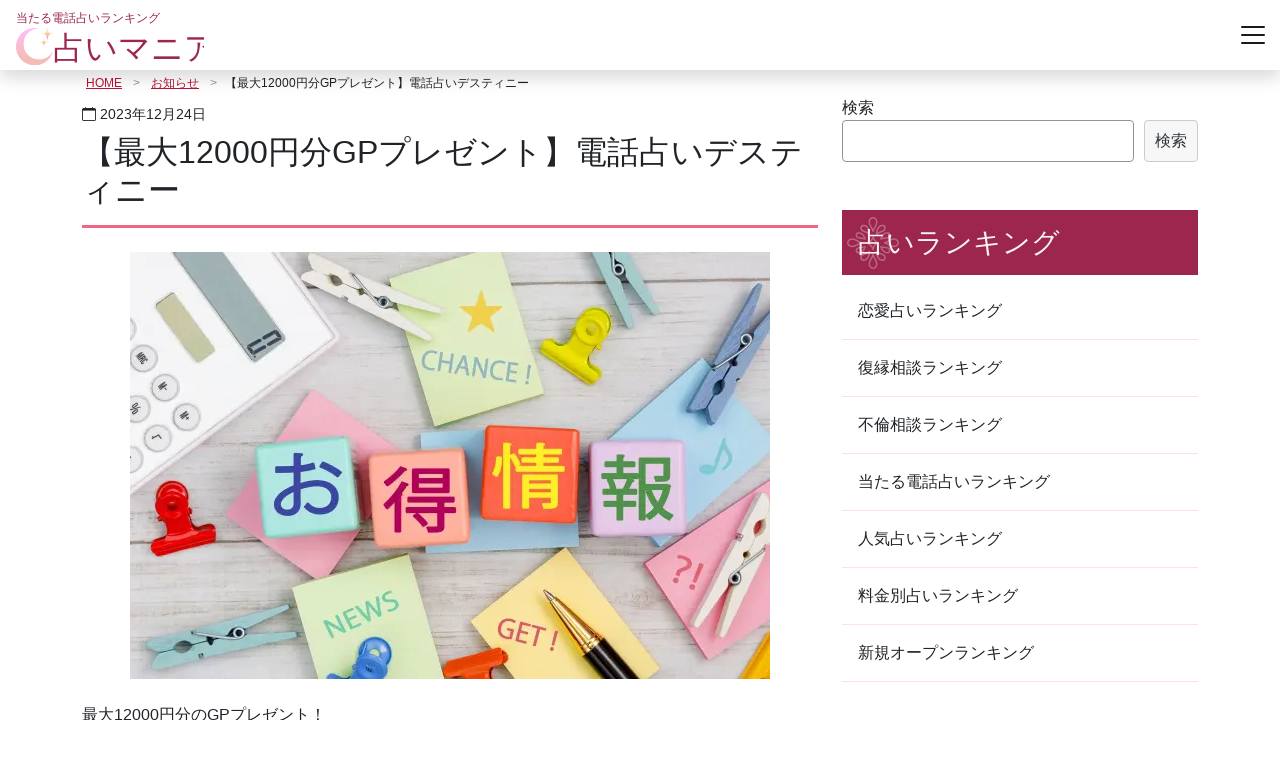

--- FILE ---
content_type: text/html; charset=UTF-8
request_url: https://mania-uranai.com/3887/
body_size: 22721
content:
<!doctype html>
<html lang="ja">
<head>
	<meta charset="UTF-8" />
	<meta name="viewport" content="width=device-width, initial-scale=1" />
	<meta name="format-detection" content="telephone=no" />
	<link rel="profile" href="https://gmpg.org/xfn/11" />

	
	<title>【最大12000円分GPプレゼント】電話占いデスティニー | 占いマニア</title>
<meta name='robots' content='max-image-preview:large' />
<meta name="description" content="最大12000円分のGPプレゼント！12/23～12/25 3日限定！20分以上の鑑定で毎日最大3000GPプレゼント！20分1000GPプレゼント！30分2000GPプレゼント！40分3000GPプレゼント！さらに！！キャンペーン中に対象の鑑定が計90分以上だった場合は3000円分のGPを追加でプレゼント！開催期間"><link rel='dns-prefetch' href='//s.w.org' />
<script>
window._wpemojiSettings = {"baseUrl":"https:\/\/s.w.org\/images\/core\/emoji\/14.0.0\/72x72\/","ext":".png","svgUrl":"https:\/\/s.w.org\/images\/core\/emoji\/14.0.0\/svg\/","svgExt":".svg","source":{"concatemoji":"https:\/\/mania-uranai.com\/wp-includes\/js\/wp-emoji-release.min.js?ver=6.0.1"}};
/*! This file is auto-generated */
!function(e,a,t){var n,r,o,i=a.createElement("canvas"),p=i.getContext&&i.getContext("2d");function s(e,t){var a=String.fromCharCode,e=(p.clearRect(0,0,i.width,i.height),p.fillText(a.apply(this,e),0,0),i.toDataURL());return p.clearRect(0,0,i.width,i.height),p.fillText(a.apply(this,t),0,0),e===i.toDataURL()}function c(e){var t=a.createElement("script");t.src=e,t.defer=t.type="text/javascript",a.getElementsByTagName("head")[0].appendChild(t)}for(o=Array("flag","emoji"),t.supports={everything:!0,everythingExceptFlag:!0},r=0;r<o.length;r++)t.supports[o[r]]=function(e){if(!p||!p.fillText)return!1;switch(p.textBaseline="top",p.font="600 32px Arial",e){case"flag":return s([127987,65039,8205,9895,65039],[127987,65039,8203,9895,65039])?!1:!s([55356,56826,55356,56819],[55356,56826,8203,55356,56819])&&!s([55356,57332,56128,56423,56128,56418,56128,56421,56128,56430,56128,56423,56128,56447],[55356,57332,8203,56128,56423,8203,56128,56418,8203,56128,56421,8203,56128,56430,8203,56128,56423,8203,56128,56447]);case"emoji":return!s([129777,127995,8205,129778,127999],[129777,127995,8203,129778,127999])}return!1}(o[r]),t.supports.everything=t.supports.everything&&t.supports[o[r]],"flag"!==o[r]&&(t.supports.everythingExceptFlag=t.supports.everythingExceptFlag&&t.supports[o[r]]);t.supports.everythingExceptFlag=t.supports.everythingExceptFlag&&!t.supports.flag,t.DOMReady=!1,t.readyCallback=function(){t.DOMReady=!0},t.supports.everything||(n=function(){t.readyCallback()},a.addEventListener?(a.addEventListener("DOMContentLoaded",n,!1),e.addEventListener("load",n,!1)):(e.attachEvent("onload",n),a.attachEvent("onreadystatechange",function(){"complete"===a.readyState&&t.readyCallback()})),(e=t.source||{}).concatemoji?c(e.concatemoji):e.wpemoji&&e.twemoji&&(c(e.twemoji),c(e.wpemoji)))}(window,document,window._wpemojiSettings);
</script>
<style>
img.wp-smiley,
img.emoji {
	display: inline !important;
	border: none !important;
	box-shadow: none !important;
	height: 1em !important;
	width: 1em !important;
	margin: 0 0.07em !important;
	vertical-align: -0.1em !important;
	background: none !important;
	padding: 0 !important;
}
</style>
	<link rel='stylesheet' id='wp-block-library-css'  href='https://mania-uranai.com/wp-includes/css/dist/block-library/style.min.css?ver=6.0.1' type='text/css' media='all' />
<link rel='stylesheet' id='ni-gutenberg-style-css'  href='https://mania-uranai.com/wp-content/themes/netimpress/css/ni-gutenberg-style.css?ver=1.0.0' type='text/css' media='all' />
<style id='global-styles-inline-css' type='text/css'>
body{--wp--preset--color--black: #000000;--wp--preset--color--cyan-bluish-gray: #abb8c3;--wp--preset--color--white: #ffffff;--wp--preset--color--pale-pink: #f78da7;--wp--preset--color--vivid-red: #cf2e2e;--wp--preset--color--luminous-vivid-orange: #ff6900;--wp--preset--color--luminous-vivid-amber: #fcb900;--wp--preset--color--light-green-cyan: #7bdcb5;--wp--preset--color--vivid-green-cyan: #00d084;--wp--preset--color--pale-cyan-blue: #8ed1fc;--wp--preset--color--vivid-cyan-blue: #0693e3;--wp--preset--color--vivid-purple: #9b51e0;--wp--preset--gradient--vivid-cyan-blue-to-vivid-purple: linear-gradient(135deg,rgba(6,147,227,1) 0%,rgb(155,81,224) 100%);--wp--preset--gradient--light-green-cyan-to-vivid-green-cyan: linear-gradient(135deg,rgb(122,220,180) 0%,rgb(0,208,130) 100%);--wp--preset--gradient--luminous-vivid-amber-to-luminous-vivid-orange: linear-gradient(135deg,rgba(252,185,0,1) 0%,rgba(255,105,0,1) 100%);--wp--preset--gradient--luminous-vivid-orange-to-vivid-red: linear-gradient(135deg,rgba(255,105,0,1) 0%,rgb(207,46,46) 100%);--wp--preset--gradient--very-light-gray-to-cyan-bluish-gray: linear-gradient(135deg,rgb(238,238,238) 0%,rgb(169,184,195) 100%);--wp--preset--gradient--cool-to-warm-spectrum: linear-gradient(135deg,rgb(74,234,220) 0%,rgb(151,120,209) 20%,rgb(207,42,186) 40%,rgb(238,44,130) 60%,rgb(251,105,98) 80%,rgb(254,248,76) 100%);--wp--preset--gradient--blush-light-purple: linear-gradient(135deg,rgb(255,206,236) 0%,rgb(152,150,240) 100%);--wp--preset--gradient--blush-bordeaux: linear-gradient(135deg,rgb(254,205,165) 0%,rgb(254,45,45) 50%,rgb(107,0,62) 100%);--wp--preset--gradient--luminous-dusk: linear-gradient(135deg,rgb(255,203,112) 0%,rgb(199,81,192) 50%,rgb(65,88,208) 100%);--wp--preset--gradient--pale-ocean: linear-gradient(135deg,rgb(255,245,203) 0%,rgb(182,227,212) 50%,rgb(51,167,181) 100%);--wp--preset--gradient--electric-grass: linear-gradient(135deg,rgb(202,248,128) 0%,rgb(113,206,126) 100%);--wp--preset--gradient--midnight: linear-gradient(135deg,rgb(2,3,129) 0%,rgb(40,116,252) 100%);--wp--preset--duotone--dark-grayscale: url('#wp-duotone-dark-grayscale');--wp--preset--duotone--grayscale: url('#wp-duotone-grayscale');--wp--preset--duotone--purple-yellow: url('#wp-duotone-purple-yellow');--wp--preset--duotone--blue-red: url('#wp-duotone-blue-red');--wp--preset--duotone--midnight: url('#wp-duotone-midnight');--wp--preset--duotone--magenta-yellow: url('#wp-duotone-magenta-yellow');--wp--preset--duotone--purple-green: url('#wp-duotone-purple-green');--wp--preset--duotone--blue-orange: url('#wp-duotone-blue-orange');--wp--preset--font-size--small: 13px;--wp--preset--font-size--medium: 20px;--wp--preset--font-size--large: 36px;--wp--preset--font-size--x-large: 42px;}.has-black-color{color: var(--wp--preset--color--black) !important;}.has-cyan-bluish-gray-color{color: var(--wp--preset--color--cyan-bluish-gray) !important;}.has-white-color{color: var(--wp--preset--color--white) !important;}.has-pale-pink-color{color: var(--wp--preset--color--pale-pink) !important;}.has-vivid-red-color{color: var(--wp--preset--color--vivid-red) !important;}.has-luminous-vivid-orange-color{color: var(--wp--preset--color--luminous-vivid-orange) !important;}.has-luminous-vivid-amber-color{color: var(--wp--preset--color--luminous-vivid-amber) !important;}.has-light-green-cyan-color{color: var(--wp--preset--color--light-green-cyan) !important;}.has-vivid-green-cyan-color{color: var(--wp--preset--color--vivid-green-cyan) !important;}.has-pale-cyan-blue-color{color: var(--wp--preset--color--pale-cyan-blue) !important;}.has-vivid-cyan-blue-color{color: var(--wp--preset--color--vivid-cyan-blue) !important;}.has-vivid-purple-color{color: var(--wp--preset--color--vivid-purple) !important;}.has-black-background-color{background-color: var(--wp--preset--color--black) !important;}.has-cyan-bluish-gray-background-color{background-color: var(--wp--preset--color--cyan-bluish-gray) !important;}.has-white-background-color{background-color: var(--wp--preset--color--white) !important;}.has-pale-pink-background-color{background-color: var(--wp--preset--color--pale-pink) !important;}.has-vivid-red-background-color{background-color: var(--wp--preset--color--vivid-red) !important;}.has-luminous-vivid-orange-background-color{background-color: var(--wp--preset--color--luminous-vivid-orange) !important;}.has-luminous-vivid-amber-background-color{background-color: var(--wp--preset--color--luminous-vivid-amber) !important;}.has-light-green-cyan-background-color{background-color: var(--wp--preset--color--light-green-cyan) !important;}.has-vivid-green-cyan-background-color{background-color: var(--wp--preset--color--vivid-green-cyan) !important;}.has-pale-cyan-blue-background-color{background-color: var(--wp--preset--color--pale-cyan-blue) !important;}.has-vivid-cyan-blue-background-color{background-color: var(--wp--preset--color--vivid-cyan-blue) !important;}.has-vivid-purple-background-color{background-color: var(--wp--preset--color--vivid-purple) !important;}.has-black-border-color{border-color: var(--wp--preset--color--black) !important;}.has-cyan-bluish-gray-border-color{border-color: var(--wp--preset--color--cyan-bluish-gray) !important;}.has-white-border-color{border-color: var(--wp--preset--color--white) !important;}.has-pale-pink-border-color{border-color: var(--wp--preset--color--pale-pink) !important;}.has-vivid-red-border-color{border-color: var(--wp--preset--color--vivid-red) !important;}.has-luminous-vivid-orange-border-color{border-color: var(--wp--preset--color--luminous-vivid-orange) !important;}.has-luminous-vivid-amber-border-color{border-color: var(--wp--preset--color--luminous-vivid-amber) !important;}.has-light-green-cyan-border-color{border-color: var(--wp--preset--color--light-green-cyan) !important;}.has-vivid-green-cyan-border-color{border-color: var(--wp--preset--color--vivid-green-cyan) !important;}.has-pale-cyan-blue-border-color{border-color: var(--wp--preset--color--pale-cyan-blue) !important;}.has-vivid-cyan-blue-border-color{border-color: var(--wp--preset--color--vivid-cyan-blue) !important;}.has-vivid-purple-border-color{border-color: var(--wp--preset--color--vivid-purple) !important;}.has-vivid-cyan-blue-to-vivid-purple-gradient-background{background: var(--wp--preset--gradient--vivid-cyan-blue-to-vivid-purple) !important;}.has-light-green-cyan-to-vivid-green-cyan-gradient-background{background: var(--wp--preset--gradient--light-green-cyan-to-vivid-green-cyan) !important;}.has-luminous-vivid-amber-to-luminous-vivid-orange-gradient-background{background: var(--wp--preset--gradient--luminous-vivid-amber-to-luminous-vivid-orange) !important;}.has-luminous-vivid-orange-to-vivid-red-gradient-background{background: var(--wp--preset--gradient--luminous-vivid-orange-to-vivid-red) !important;}.has-very-light-gray-to-cyan-bluish-gray-gradient-background{background: var(--wp--preset--gradient--very-light-gray-to-cyan-bluish-gray) !important;}.has-cool-to-warm-spectrum-gradient-background{background: var(--wp--preset--gradient--cool-to-warm-spectrum) !important;}.has-blush-light-purple-gradient-background{background: var(--wp--preset--gradient--blush-light-purple) !important;}.has-blush-bordeaux-gradient-background{background: var(--wp--preset--gradient--blush-bordeaux) !important;}.has-luminous-dusk-gradient-background{background: var(--wp--preset--gradient--luminous-dusk) !important;}.has-pale-ocean-gradient-background{background: var(--wp--preset--gradient--pale-ocean) !important;}.has-electric-grass-gradient-background{background: var(--wp--preset--gradient--electric-grass) !important;}.has-midnight-gradient-background{background: var(--wp--preset--gradient--midnight) !important;}.has-small-font-size{font-size: var(--wp--preset--font-size--small) !important;}.has-medium-font-size{font-size: var(--wp--preset--font-size--medium) !important;}.has-large-font-size{font-size: var(--wp--preset--font-size--large) !important;}.has-x-large-font-size{font-size: var(--wp--preset--font-size--x-large) !important;}
</style>
<link rel='stylesheet' id='swpm.common-css'  href='https://mania-uranai.com/wp-content/plugins/simple-membership/css/swpm.common.css?ver=4.3.3' type='text/css' media='all' />
<link rel='stylesheet' id='toc-screen-css'  href='https://mania-uranai.com/wp-content/plugins/table-of-contents-plus/screen.min.css?ver=2106' type='text/css' media='all' />
<link rel='stylesheet' id='widgetopts-styles-css'  href='https://mania-uranai.com/wp-content/plugins/widget-options/assets/css/widget-options.css' type='text/css' media='all' />
<link rel='stylesheet' id='netimpress-style-css'  href='https://mania-uranai.com/wp-content/themes/netimpress/style.css?ver=1.0.0' type='text/css' media='all' />
<link rel='stylesheet' id='netimpress-base-css'  href='https://mania-uranai.com/wp-content/themes/netimpress/css/ni-base.css?ver=6.0.1' type='text/css' media='all' />
<link rel='stylesheet' id='netimpress-block-css'  href='https://mania-uranai.com/wp-content/themes/netimpress/css/ni-block.css?ver=6.0.1' type='text/css' media='all' />
<script src='https://mania-uranai.com/wp-includes/js/jquery/jquery.min.js?ver=3.6.0' id='jquery-core-js'></script>
<script src='https://mania-uranai.com/wp-includes/js/jquery/jquery-migrate.min.js?ver=3.3.2' id='jquery-migrate-js'></script>
<link rel="https://api.w.org/" href="https://mania-uranai.com/wp-json/" /><link rel="alternate" type="application/json" href="https://mania-uranai.com/wp-json/wp/v2/posts/3887" /><link rel="canonical" href="https://mania-uranai.com/3887/" />
<link rel="alternate" type="application/json+oembed" href="https://mania-uranai.com/wp-json/oembed/1.0/embed?url=https%3A%2F%2Fmania-uranai.com%2F3887%2F" />
<link rel="alternate" type="text/xml+oembed" href="https://mania-uranai.com/wp-json/oembed/1.0/embed?url=https%3A%2F%2Fmania-uranai.com%2F3887%2F&#038;format=xml" />
<style type="text/css">div#toc_container {background: #f9f9f9;border: 1px solid #aaaaaa;width: 100%;}div#toc_container ul li {font-size: 16px;}</style><link rel="pingback" href="https://mania-uranai.com/xmlrpc.php"><style>.wp-block-gallery.is-cropped .blocks-gallery-item picture{height:100%;width:100%;}</style><link rel="icon" href="https://mania-uranai.com/wp-content/uploads/2023/03/cropped-icon-32x32.jpg" sizes="32x32" />
<link rel="icon" href="https://mania-uranai.com/wp-content/uploads/2023/03/cropped-icon-192x192.jpg" sizes="192x192" />
<link rel="apple-touch-icon" href="https://mania-uranai.com/wp-content/uploads/2023/03/cropped-icon-180x180.jpg" />
<meta name="msapplication-TileImage" content="https://mania-uranai.com/wp-content/uploads/2023/03/cropped-icon-270x270.jpg" />
	<script>
(function () {
var acclog_cgi_url = '/cgi/acc/acclog.cgi';
create_beacon();
function create_beacon() {
	var img = document.createElement("img");
	img.src = acclog_cgi_url + "?referrer=" + document.referrer + "&width=" + screen.width + "&height=" + screen.height + "&color=" + screen.colorDepth + "&epoch=" + new Date().getTime();
}
})();
</script>

<!-- Google tag (gtag.js) -->
<script async src="https://www.googletagmanager.com/gtag/js?id=G-2QRLKJKJ6X"></script>
<script>
  window.dataLayer = window.dataLayer || [];
  function gtag(){dataLayer.push(arguments);}
  gtag('js', new Date());

  gtag('config', 'G-2QRLKJKJ6X');
</script>

<!-- Google tag (gtag.js) -->
<script async src="https://www.googletagmanager.com/gtag/js?id=G-BK438VMJ6B"></script> <script> window.dataLayer = window.dataLayer || []; function gtag(){dataLayer.push(arguments);} gtag('js', new Date()); gtag('config', 'G-BK438VMJ6B'); </script>	
	
</head>

<body class="post-template-default single single-post postid-3887 single-format-standard">
<svg xmlns="http://www.w3.org/2000/svg" viewBox="0 0 0 0" width="0" height="0" focusable="false" role="none" style="visibility: hidden; position: absolute; left: -9999px; overflow: hidden;" ><defs><filter id="wp-duotone-dark-grayscale"><feColorMatrix color-interpolation-filters="sRGB" type="matrix" values=" .299 .587 .114 0 0 .299 .587 .114 0 0 .299 .587 .114 0 0 .299 .587 .114 0 0 " /><feComponentTransfer color-interpolation-filters="sRGB" ><feFuncR type="table" tableValues="0 0.49803921568627" /><feFuncG type="table" tableValues="0 0.49803921568627" /><feFuncB type="table" tableValues="0 0.49803921568627" /><feFuncA type="table" tableValues="1 1" /></feComponentTransfer><feComposite in2="SourceGraphic" operator="in" /></filter></defs></svg><svg xmlns="http://www.w3.org/2000/svg" viewBox="0 0 0 0" width="0" height="0" focusable="false" role="none" style="visibility: hidden; position: absolute; left: -9999px; overflow: hidden;" ><defs><filter id="wp-duotone-grayscale"><feColorMatrix color-interpolation-filters="sRGB" type="matrix" values=" .299 .587 .114 0 0 .299 .587 .114 0 0 .299 .587 .114 0 0 .299 .587 .114 0 0 " /><feComponentTransfer color-interpolation-filters="sRGB" ><feFuncR type="table" tableValues="0 1" /><feFuncG type="table" tableValues="0 1" /><feFuncB type="table" tableValues="0 1" /><feFuncA type="table" tableValues="1 1" /></feComponentTransfer><feComposite in2="SourceGraphic" operator="in" /></filter></defs></svg><svg xmlns="http://www.w3.org/2000/svg" viewBox="0 0 0 0" width="0" height="0" focusable="false" role="none" style="visibility: hidden; position: absolute; left: -9999px; overflow: hidden;" ><defs><filter id="wp-duotone-purple-yellow"><feColorMatrix color-interpolation-filters="sRGB" type="matrix" values=" .299 .587 .114 0 0 .299 .587 .114 0 0 .299 .587 .114 0 0 .299 .587 .114 0 0 " /><feComponentTransfer color-interpolation-filters="sRGB" ><feFuncR type="table" tableValues="0.54901960784314 0.98823529411765" /><feFuncG type="table" tableValues="0 1" /><feFuncB type="table" tableValues="0.71764705882353 0.25490196078431" /><feFuncA type="table" tableValues="1 1" /></feComponentTransfer><feComposite in2="SourceGraphic" operator="in" /></filter></defs></svg><svg xmlns="http://www.w3.org/2000/svg" viewBox="0 0 0 0" width="0" height="0" focusable="false" role="none" style="visibility: hidden; position: absolute; left: -9999px; overflow: hidden;" ><defs><filter id="wp-duotone-blue-red"><feColorMatrix color-interpolation-filters="sRGB" type="matrix" values=" .299 .587 .114 0 0 .299 .587 .114 0 0 .299 .587 .114 0 0 .299 .587 .114 0 0 " /><feComponentTransfer color-interpolation-filters="sRGB" ><feFuncR type="table" tableValues="0 1" /><feFuncG type="table" tableValues="0 0.27843137254902" /><feFuncB type="table" tableValues="0.5921568627451 0.27843137254902" /><feFuncA type="table" tableValues="1 1" /></feComponentTransfer><feComposite in2="SourceGraphic" operator="in" /></filter></defs></svg><svg xmlns="http://www.w3.org/2000/svg" viewBox="0 0 0 0" width="0" height="0" focusable="false" role="none" style="visibility: hidden; position: absolute; left: -9999px; overflow: hidden;" ><defs><filter id="wp-duotone-midnight"><feColorMatrix color-interpolation-filters="sRGB" type="matrix" values=" .299 .587 .114 0 0 .299 .587 .114 0 0 .299 .587 .114 0 0 .299 .587 .114 0 0 " /><feComponentTransfer color-interpolation-filters="sRGB" ><feFuncR type="table" tableValues="0 0" /><feFuncG type="table" tableValues="0 0.64705882352941" /><feFuncB type="table" tableValues="0 1" /><feFuncA type="table" tableValues="1 1" /></feComponentTransfer><feComposite in2="SourceGraphic" operator="in" /></filter></defs></svg><svg xmlns="http://www.w3.org/2000/svg" viewBox="0 0 0 0" width="0" height="0" focusable="false" role="none" style="visibility: hidden; position: absolute; left: -9999px; overflow: hidden;" ><defs><filter id="wp-duotone-magenta-yellow"><feColorMatrix color-interpolation-filters="sRGB" type="matrix" values=" .299 .587 .114 0 0 .299 .587 .114 0 0 .299 .587 .114 0 0 .299 .587 .114 0 0 " /><feComponentTransfer color-interpolation-filters="sRGB" ><feFuncR type="table" tableValues="0.78039215686275 1" /><feFuncG type="table" tableValues="0 0.94901960784314" /><feFuncB type="table" tableValues="0.35294117647059 0.47058823529412" /><feFuncA type="table" tableValues="1 1" /></feComponentTransfer><feComposite in2="SourceGraphic" operator="in" /></filter></defs></svg><svg xmlns="http://www.w3.org/2000/svg" viewBox="0 0 0 0" width="0" height="0" focusable="false" role="none" style="visibility: hidden; position: absolute; left: -9999px; overflow: hidden;" ><defs><filter id="wp-duotone-purple-green"><feColorMatrix color-interpolation-filters="sRGB" type="matrix" values=" .299 .587 .114 0 0 .299 .587 .114 0 0 .299 .587 .114 0 0 .299 .587 .114 0 0 " /><feComponentTransfer color-interpolation-filters="sRGB" ><feFuncR type="table" tableValues="0.65098039215686 0.40392156862745" /><feFuncG type="table" tableValues="0 1" /><feFuncB type="table" tableValues="0.44705882352941 0.4" /><feFuncA type="table" tableValues="1 1" /></feComponentTransfer><feComposite in2="SourceGraphic" operator="in" /></filter></defs></svg><svg xmlns="http://www.w3.org/2000/svg" viewBox="0 0 0 0" width="0" height="0" focusable="false" role="none" style="visibility: hidden; position: absolute; left: -9999px; overflow: hidden;" ><defs><filter id="wp-duotone-blue-orange"><feColorMatrix color-interpolation-filters="sRGB" type="matrix" values=" .299 .587 .114 0 0 .299 .587 .114 0 0 .299 .587 .114 0 0 .299 .587 .114 0 0 " /><feComponentTransfer color-interpolation-filters="sRGB" ><feFuncR type="table" tableValues="0.098039215686275 1" /><feFuncG type="table" tableValues="0 0.66274509803922" /><feFuncB type="table" tableValues="0.84705882352941 0.41960784313725" /><feFuncA type="table" tableValues="1 1" /></feComponentTransfer><feComposite in2="SourceGraphic" operator="in" /></filter></defs></svg><div id="page" class="site">
	<a class="skip-link screen-reader-text" href="#primary">コンテンツへスキップ</a>

	<header id="masthead" class="site-header bg-white d-xxl-flex flex-column-reverse sticky-top">
		
		<nav id="site-navigation" class="py-0 main-navigation navbar navbar-expand-xxl navbar-light bg-white sticky-top shadow">
			<div class="container-fluid px-0">
				<div class="navbar-brand">
																	<p class="site-description">当たる電話占いランキング</p>
						<div class="site-title"><a href="https://mania-uranai.com/" rel="home"><img width="188" height="40" src="https://mania-uranai.com/wp-content/themes/netimpress/images/logo.svg" alt="電話占い 占いマニア" /></a></div>
									</div>
				<button class="navbar-toggler" type="button" data-bs-toggle="collapse" data-bs-target="#navbarNav" aria-controls="navbarNav" aria-expanded="false" aria-label="Toggle navigation">
					<span class="navbar-toggler-icon"></span>
				</button>
				<div id="navbarNav" class="collapse navbar-collapse"><ul id="primary-menu" class="navbar-nav ms-auto"><li id="menu-item-545" class="menu-item-has-children dropdown"><span class="nav-link dropdown-toggle" role="button" data-bs-toggle="dropdown" aria-expanded="false">占いランキング</span>
<ul class="sub-menu dropdown-menu">
	<li id="menu-item-705"><a href="https://mania-uranai.com/renai/" class="nav-link">恋愛占いランキング</a></li>
	<li id="menu-item-1230"><a href="https://mania-uranai.com/fukuen/" class="nav-link">復縁相談ランキング</a></li>
	<li id="menu-item-1229"><a href="https://mania-uranai.com/furin/" class="nav-link">不倫相談ランキング</a></li>
	<li id="menu-item-1228"><a href="https://mania-uranai.com/ataru/" class="nav-link">当たる電話占いランキング</a></li>
	<li id="menu-item-1227"><a href="https://mania-uranai.com/ninki/" class="nav-link">人気占いランキング</a></li>
	<li id="menu-item-1226"><a href="https://mania-uranai.com/ryokin/" class="nav-link">料金別占いランキング</a></li>
	<li id="menu-item-2903"><a href="https://mania-uranai.com/open/" class="nav-link">新規オープンランキング</a></li>
</ul>
</li>
<li id="menu-item-810" class="menu-item-has-children dropdown"><span class="nav-link dropdown-toggle" role="button" data-bs-toggle="dropdown" aria-expanded="false">掲載サイト紹介</span>
<ul class="sub-menu dropdown-menu">
	<li id="menu-item-1200"><a href="https://mania-uranai.com/wish/" class="nav-link">電話占いwish</a></li>
	<li id="menu-item-1201"><a href="https://mania-uranai.com/purely/" class="nav-link">電話占いピュアリ</a></li>
	<li id="menu-item-1202"><a href="https://mania-uranai.com/will/" class="nav-link">電話占いウィル</a></li>
	<li id="menu-item-1203"><a href="https://mania-uranai.com/charis/" class="nav-link">電話占いカリス</a></li>
	<li id="menu-item-1204"><a href="https://mania-uranai.com/linoa/" class="nav-link">電話占いリノア</a></li>
	<li id="menu-item-1205"><a href="https://mania-uranai.com/satori/" class="nav-link">SATORI電話占い</a></li>
	<li id="menu-item-1206"><a href="https://mania-uranai.com/destiny/" class="nav-link">電話占いデスティニー</a></li>
	<li id="menu-item-1207"><a href="https://mania-uranai.com/niikee/" class="nav-link">電話占いニーケ</a></li>
	<li id="menu-item-1208"><a href="https://mania-uranai.com/klotho/" class="nav-link">電話占いクロト</a></li>
	<li id="menu-item-1209"><a href="https://mania-uranai.com/excite/" class="nav-link">エキサイト電話占い</a></li>
	<li id="menu-item-1210"><a href="https://mania-uranai.com/cherir/" class="nav-link">電話占いシェリール</a></li>
	<li id="menu-item-2908"><a href="https://mania-uranai.com/meikanplus/" class="nav-link">電話占い師名鑑プラス</a></li>
	<li id="menu-item-2907"><a href="https://mania-uranai.com/atlantis/" class="nav-link">電話占いアトランティス</a></li>
	<li id="menu-item-2904"><a href="https://mania-uranai.com/kizuna/" class="nav-link">電話占い絆</a></li>
	<li id="menu-item-4153"><a href="https://mania-uranai.com/feel/" class="nav-link">電話占いフィール</a></li>
	<li id="menu-item-4152"><a href="https://mania-uranai.com/vernis/" class="nav-link">電話占いヴェルニ</a></li>
	<li id="menu-item-4297"><a href="https://mania-uranai.com/cielo/" class="nav-link">電話占いシエロ</a></li>
	<li id="menu-item-4296"><a href="https://mania-uranai.com/spica/" class="nav-link">電話占いスピカ</a></li>
	<li id="menu-item-4429"><a href="https://mania-uranai.com/mahina/" class="nav-link">電話占いマヒナ</a></li>
	<li id="menu-item-5470"><a href="https://mania-uranai.com/lucia/" class="nav-link">電話占いルチア</a></li>
	<li id="menu-item-6475"><a href="https://mania-uranai.com/raysee/" class="nav-link">RAYSEE</a></li>
	<li id="menu-item-6573"><a href="https://mania-uranai.com/robamimi/" class="nav-link">電話占いロバミミ</a></li>
	<li id="menu-item-6618"><a href="https://mania-uranai.com/sela/" class="nav-link">電話占いセラ</a></li>
	<li id="menu-item-6678"><a href="https://mania-uranai.com/inspi/" class="nav-link">電話占いインスピ</a></li>
	<li id="menu-item-6679"><a href="https://mania-uranai.com/pixy/" class="nav-link">電話占いピクシィ</a></li>
</ul>
</li>
<li id="menu-item-546"><a href="https://mania-uranai.com/category/divination/" class="nav-link">占術の紹介</a></li>
<li id="menu-item-593"><a href="https://mania-uranai.com/category/fortune-teller/" class="nav-link">占い師紹介</a></li>
<li id="menu-item-547"><a href="https://mania-uranai.com/category/works/" class="nav-link">みんなの口コミ</a></li>
<li id="menu-item-5400" class="menu-item-has-children dropdown"><span class="nav-link dropdown-toggle" role="button" data-bs-toggle="dropdown" aria-expanded="false">コラム</span>
<ul class="sub-menu dropdown-menu">
	<li id="menu-item-5402"><a href="https://mania-uranai.com/category/column/" class="nav-link">編集長ブログ</a></li>
	<li id="menu-item-6160"><a href="https://mania-uranai.com/category/fortune-column/" class="nav-link">電話占いコラム</a></li>
	<li id="menu-item-5401"><a href="https://mania-uranai.com/renai-column/" class="nav-link">恋愛相談なら電話占い！</a></li>
	<li id="menu-item-5493"><a href="https://mania-uranai.com/fukuen-column/" class="nav-link">電話占いで復縁相談！</a></li>
	<li id="menu-item-6174"><a href="https://mania-uranai.com/furin-column/" class="nav-link">不倫の相談は電話占い！</a></li>
</ul>
</li>
<li id="menu-item-4374"><a href="https://mania-uranai.com/login/" class="nav-link">ログイン</a></li>
</ul></div>				<!--<div class="site-branding d-flex flex-row justify-content-around justify-content-lg-end">
				<div class="align-self-stretch registration">
					<a class="link-light" href="https://mania-uranai.com/register/">
						<span><i class="i-registration"></i> 会員登録</span></a>
					</div>
					<div class="align-self-stretch login">
						<a class="link-light" href="https://mania-uranai.com/login/">
						<span><i class="i-login"></i> ログイン</span></a>
					</div>
				</div>-->
			</div>
		</nav><!-- #site-navigation -->

	</header><!-- #masthead -->

	
<div id="breadcrumb"><nav aria-label="パンくずリスト"><ol class="breadcrumb container-lg pt-1 mb-1 px-3">
			<li class="breadcrumb-item">
				<a href="https://mania-uranai.com/">HOME</a>
			</li>
		
			<li class="breadcrumb-item">
				<a href="https://mania-uranai.com/category/topics/">お知らせ</a>
			</li>
		<li class="breadcrumb-item">【最大12000円分GPプレゼント】電話占いデスティニー</li></ol></nav></div>
	

<script type="application/ld+json">
{
  "@context": "http://schema.org",
  "@type": "BreadcrumbList",
  "itemListElement":
  [

    {
      "@type": "ListItem",
      "position": 1,
      "item":
      {
        "@id": "https://mania-uranai.com/",
        "name": "HOME"
      }
    },
    {
      "@type": "ListItem",
      "position": 2,
      "item":
      {
        "@id": "https://mania-uranai.com/category/topics/",
        "name": "お知らせ"
      }
    },
    {
      "@type": "ListItem",
      "position": 3,
      "item":
      {
        "@id": "https://mania-uranai.com/3887/",
        "name": "【最大12000円分GPプレゼント】電話占いデスティニー"
      }
    }
  ]
}
</script><div class="container-lg">
<div class="row">
	<main id="primary" class="site-main col-lg">

		
<article id="post-3887" class="post-3887 post type-post status-publish format-standard has-post-thumbnail hentry category-topics category-campaign item_group1-destiny-t">
	<header class="entry-header mb-4">
			<div class="entry-meta my-2 small">
			<span class="posted-on"><time class="entry-date published updated" datetime="2023-12-24T11:20:03+09:00"><i class="bi bi-calendar" aria-hidden="true"></i> 2023年12月24日</time></span>		</div><!-- .entry-meta -->
		
	<h1 class="entry-title fs-2">【最大12000円分GPプレゼント】電話占いデスティニー</h1>
	</header><!-- .entry-header -->

	
			<div class="post-thumbnail">
				<picture><source srcset="https://mania-uranai.com/wp-content/uploads/2023/07/23412161_s.jpg.webp 640w, https://mania-uranai.com/wp-content/uploads/2023/07/23412161_s-430x287.jpg.webp 430w, https://mania-uranai.com/wp-content/uploads/2023/07/23412161_s-196x131.jpg.webp 196w" sizes='(max-width: 640px) 100vw, 640px' type='image/webp'><img width="640" height="427" src="https://mania-uranai.com/wp-content/uploads/2023/07/23412161_s.jpg" class="img-fluid img-thumbnail mb-4 mx-auto d-block wp-post-image" alt="" loading="eager" srcset="https://mania-uranai.com/wp-content/uploads/2023/07/23412161_s.jpg 640w, https://mania-uranai.com/wp-content/uploads/2023/07/23412161_s-430x287.jpg 430w, https://mania-uranai.com/wp-content/uploads/2023/07/23412161_s-196x131.jpg 196w" sizes="(max-width: 640px) 100vw, 640px" data-eio="p" /></picture>			</div><!-- .post-thumbnail -->

		
	<div class="entry-content">
		
<p>最大12000円分のGPプレゼント！</p>



<p>12/23～12/25 3日限定！20分以上の鑑定で<strong>毎日最大3000GPプレゼント！</strong></p>



<p>20分1000GPプレゼント！<br>30分2000GPプレゼント！<br>40分3000GPプレゼント！</p>



<p>さらに！！キャンペーン中に対象の鑑定が計90分以上だった場合は<strong>3000円分のGPを追加でプレゼント！</strong></p>



<p>開催期間：<strong>2023年12/23(土)00:00～2023年12/25(月)23:59まで</strong></p>



<p><a href="https://d-ny.jp/?bcode=ia33&amp;fmcs=fm.6ec9cfe8c1d942cc67b018b8d9b8ac76">電話占いディステニー</a></p>



<p></p>



<p></p>
<div id="post-3887-short-ranking-column" class="pb-5">
				<h2 id="post-3887-short-ranking-column-heading" class="text-center">当たる電話占いランキング</h2>
				<p class="text-center ">口コミで本当に当たると評判の電話占いサイトを<br class="d-inline d-md-none">ランキング形式でご紹介します。</p>
				<div class="my-5">
					<div class="row row-cols-1 row-cols-md-2 justify-content-center g-4">
    <div class="col">
      <div class="card h-100 shadow-sm card-1">
        <p class="card-title">
          <span><strong>1</strong></span><a href="https://feel-i.jp/gopage.php?page=lp01c_blue&#038;adv_id=iab001" target="_blank" rel="noopener sponsored" class="stretched-link">電話占いフィール</a>
        </p>
        <div class="row g-0 h-100">
          <div class="col-4 d-flex align-items-center justify-content-center flex-column">
            <img src="https://mania-uranai.com/wp-content/themes/netimpress/images/feel-ss_s.webp" alt="電話占いフィール" class="img-fluid" width="116" height="112">
            
            <a href="https://mania-uranai.com/ataru/#ataru1-rank" class="more-btn">詳細</a>
          </div>
          <div class="col-8">
            <div class="card-body h-100 flex-column d-flex justify-content-center p-0 ps-3">
              <p class="card-text rate"><span>総合評価</span>★★★★☆(4)</p>
              <p class="card-text first"><span>初回3,000円分無料</span></p>
              <p class="card-text mb-0 info">電話占いランキング1位も獲得しており、テレビやラジオにも出演したことのある、人気の当たる占い師が人には言いにくい復縁・不倫など複雑な悩みを解決へ導きます。
・新規登録特典の3,000円分無料
・スリーステップキャンペーンの最大6,000円分無料
を合わせて、【最大9,000円分無料】
スリーステップキャンペーン開催中
①新規会員の登録後31日以内に初めて鑑定いただくと、2,000ポイントプレゼント
②新規会員の登録後31日以内に2回目鑑定いただくと、2,000ポイントプレゼント
③新規会員の登録後31日以内に3回目鑑定いただくと、2,000ポイントプレゼント
未清算金額がある場合は適用不可
「初めてなので、まずは試してみたい」という方は、ぜひ新規会員登録をして試してみてください。
</p>
            </div>
          </div>
        </div>
      </div>
    </div>
    <div class="col">
      <div class="card h-100 shadow-sm card-2">
        <p class="card-title">
          <span><strong>2</strong></span><a href="https://klotho.jp/?adv_id=ppa_ii_109" target="_blank" rel="noopener sponsored" class="stretched-link">電話占いクロト</a>
        </p>
        <div class="row g-0 h-100">
          <div class="col-4 d-flex align-items-center justify-content-center flex-column">
            <img src="https://mania-uranai.com/wp-content/themes/netimpress/images/klotho-ss_s.webp" alt="電話占いクロト" class="img-fluid" width="116" height="112">
            
            <a href="https://mania-uranai.com/ataru/#ataru2-rank" class="more-btn">詳細</a>
          </div>
          <div class="col-8">
            <div class="card-body h-100 flex-column d-flex justify-content-center p-0 ps-3">
              <p class="card-text rate"><span>総合評価</span>★★★★☆(4)</p>
              <p class="card-text first"><span>初回鑑定2,500円分の無料ポイント進呈（最大10分）</span></p>
              <p class="card-text mb-0 info">
「電話占いクロト」には業界最難関ともいえる厳しいオーディションにより御力／人柄を備えた鑑定師のみが在籍していて、その採用率は1％未満！在籍している占い師の人数こそ少ないものの、それだけ厳選されていると考えると納得です。
占いの能力もさることながら、相談者一人一人と真剣に向き合い、望みに向け最後まで応援するスタンスを第一に選り抜かれた占い師があなたの悩みに寄り添ってくれます。鑑定が終わったその時には、希望が見出されることでしょう。

</p>
            </div>
          </div>
        </div>
      </div>
    </div>
    <div class="col">
      <div class="card h-100 shadow-sm card-3">
        <p class="card-title">
          <span><strong>3</strong></span><a href="https://in-spi.jp/adv-s/40/?ad=xe135" target="_blank" rel="noopener sponsored" class="stretched-link">電話占いインスピ</a>
        </p>
        <div class="row g-0 h-100">
          <div class="col-4 d-flex align-items-center justify-content-center flex-column">
            <img src="https://mania-uranai.com/wp-content/themes/netimpress/images/inspi-ss_s.webp" alt="電話占いインスピ" class="img-fluid" width="116" height="112">
            
            <a href="https://mania-uranai.com/ataru/#ataru3-rank" class="more-btn">詳細</a>
          </div>
          <div class="col-8">
            <div class="card-body h-100 flex-column d-flex justify-content-center p-0 ps-3">
              <p class="card-text rate"><span>総合評価</span>★★★☆☆(3)</p>
              <p class="card-text first"><span>初回最大7,700円分無料</span></p>
              <p class="card-text mb-0 info">inspi!「インスピ」の語源
inspiration
自らの一般的に用いられる閃きの他に、人生を変える大きな気づきという意味を持つこの言葉。
サイトを通して、多くのお客様の人生がより幸せになれるための気づきを与えていきたいという想いが込められています。
自らの心の声に耳を傾けて、自分自身の幸せに気付いて欲しい、また、幸せになる為の考えを身につけていただきたい・・・。
あなたの心に寄り添い、幸せのヒントを与える選りすぐりの占い師がお待ちしております。
</p>
            </div>
          </div>
        </div>
      </div>
    </div>
    <div class="col">
      <div class="card h-100 shadow-sm card-4">
        <p class="card-title">
          <span><strong>4</strong></span><a href="https://satoritalk.jp/?adv_id=ipr_120" target="_blank" rel="noopener sponsored" class="stretched-link">SATORI電話占い</a>
        </p>
        <div class="row g-0 h-100">
          <div class="col-4 d-flex align-items-center justify-content-center flex-column">
            <img src="https://mania-uranai.com/wp-content/themes/netimpress/images/satori-ss_s.webp" alt="SATORI電話占い" class="img-fluid" width="116" height="112">
            
            <a href="https://mania-uranai.com/ataru/#ataru4-rank" class="more-btn">詳細</a>
          </div>
          <div class="col-8">
            <div class="card-body h-100 flex-column d-flex justify-content-center p-0 ps-3">
              <p class="card-text rate"><span>総合評価</span>★★★☆☆(3)</p>
              <p class="card-text first"><span>初回会員登録で2,400円分ポイントプレゼント</span></p>
              <p class="card-text mb-0 info">
SATORI電話占いでは、片思い、復縁、結婚、人間関係、トラウマ、運命など様々な悩みを、1対1の鑑定に精通した占い師に「気軽に」「いつでも」「安心して」相談できます。

認定占い師の合格率は5％！100以上の審査項目による厳選なオーディションを突破した占い師のみが在籍しています。

待機状況や占術、得意な悩みなど様々な条件で占い師を検索できるシステムで、希望に合う占い師を手軽に検索できます。また、専任スタッフが悩みにあわせておすすめの占い師を紹介してくれるコンシェルジュサービスも。自分に合った占い師がきっと見つかりますよ。

</p>
            </div>
          </div>
        </div>
      </div>
    </div>
    <div class="col">
      <div class="card h-100 shadow-sm card-5">
        <p class="card-title">
          <span><strong>5</strong></span><a href="https://e-kantei.net/lp/news_10030/?adv_id=wp_pack606" target="_blank" rel="noopener sponsored" class="stretched-link">電話占いカリス</a>
        </p>
        <div class="row g-0 h-100">
          <div class="col-4 d-flex align-items-center justify-content-center flex-column">
            <img src="https://mania-uranai.com/wp-content/themes/netimpress/images/charis-ss_s.webp" alt="電話占いカリス" class="img-fluid" width="116" height="112">
            <p class="card-text pr">提供元ティファレト</p>
            <a href="https://mania-uranai.com/ataru/#ataru5-rank" class="more-btn">詳細</a>
          </div>
          <div class="col-8">
            <div class="card-body h-100 flex-column d-flex justify-content-center p-0 ps-3">
              <p class="card-text rate"><span>総合評価</span>★★★★★(5)</p>
              <p class="card-text first"><span>初回合計最大8,000円分無料</span></p>
              <p class="card-text mb-0 info">
電話占いカリスには、口コミで当たると評判の占い師が在籍しています。採用率5％以下の厳選された鑑定師による的確なアドバイスが受けられ、2011年に運営を開始してから鑑定件数200万件以上の確かな実績を誇る電話占いサイトです。
プライバシーを万全に保護したシステムで顔を見せないで相談。24時間365日いつでもどこでもお悩みが解決できますよ。
自分にぴったりの占い師を紹介してくれるコンシェルジュ機能も充実。悩みや占術、鑑定の雰囲気などから占い師を検索できる、使いやすいサイトになっています。

</p>
            </div>
          </div>
        </div>
      </div>
    </div>
    <div class="col">
      <div class="card h-100 shadow-sm card-6">
        <p class="card-title">
          <span><strong>6</strong></span><a href="https://fortune-linoa.jp/" target="_blank" rel="noopener sponsored" class="stretched-link">電話占いリノア</a>
        </p>
        <div class="row g-0 h-100">
          <div class="col-4 d-flex align-items-center justify-content-center flex-column">
            <img src="https://mania-uranai.com/wp-content/themes/netimpress/images/linoa-ss_s.webp" alt="電話占いリノア" class="img-fluid" width="116" height="112">
            
            <a href="https://mania-uranai.com/ataru/#ataru6-rank" class="more-btn">詳細</a>
          </div>
          <div class="col-8">
            <div class="card-body h-100 flex-column d-flex justify-content-center p-0 ps-3">
              <p class="card-text rate"><span>総合評価</span>★★★★☆(4)</p>
              <p class="card-text first"><span>新規会員登録初回10分無料鑑定（最大4,400円分が無料！）</span></p>
              <p class="card-text mb-0 info">
電話占いリノアは業界最大手の占いプロダクション「C.S.Eプロダクション」が運営しています。「当たる」と評判の一流占い師が全国から集結していて、24時間365日、いつでもお悩み相談ができます。
「恋愛成就」「復縁成功」「お悩み解決」などどんなに苦しくつらい困りごとでも相談してみてください。リノアに在籍するプロの占い師が多彩な占術でアドバイスし、あなたを最善かつ明るい未来へと導いてくれます。

</p>
            </div>
          </div>
        </div>
      </div>
    </div>
    </div>
    <div class="readmore">
      <input id="readmore" type="checkbox">
      <label for="readmore"></label>
      <div class="readmore-content">
          <div class="row row-cols-1 row-cols-md-2 justify-content-center g-4">
    <div class="col">
      <div class="card h-100 shadow-sm card-7">
        <p class="card-title">
          <span><strong>7</strong></span><a href="https://niikee.jp/?adv_id=niiwp_096" target="_blank" rel="noopener sponsored" class="stretched-link">電話占いニーケ</a>
        </p>
        <div class="row g-0 h-100">
          <div class="col-4 d-flex align-items-center justify-content-center flex-column">
            <img src="https://mania-uranai.com/wp-content/themes/netimpress/images/niikee-ss_s.webp" alt="電話占いニーケ" class="img-fluid" width="116" height="112">
            <p class="card-text pr">提供：クレル</p>
            <a href="https://mania-uranai.com/ataru/#ataru7-rank" class="more-btn">詳細</a>
          </div>
          <div class="col-8">
            <div class="card-body h-100 flex-column d-flex justify-content-center p-0 ps-3">
              <p class="card-text rate"><span>総合評価</span>★★★☆☆(3)</p>
              <p class="card-text first"><span>初回3,000円分の鑑定無料</span></p>
              <p class="card-text mb-0 info">
「電話占いニーケ」は、株式会社クレルが2019年に運営を開始した電話占いサイトです。

占いによって「当てる」ことではなく、相談者の「悩み」や「願い」を本当の意味で解決し、「最良の未来」に導くことを大切にしています。そのため本物の&#8221;能力&#8221;と悩みに真摯に向き合う&#8221;慈愛&#8221;、願いを成就に導くための&#8221;術&#8221;を兼ね備えた占い師が電話占いニーケには集結しています。

所属占い師の人数が多いのも電話占いニーケの魅力です。検索機能の他コンシェルジュサービスもあり、自分に合った占い師を探しやすくなっています。

</p>
            </div>
          </div>
        </div>
      </div>
    </div>
    <div class="col">
      <div class="card h-100 shadow-sm card-8">
        <p class="card-title">
          <span><strong>8</strong></span><a href="https://roba3.com/campaign/index/?cpno=2400905653&#038;utm_medium=ad&#038;utm_source=AF&#038;utm_campaign=iina" target="_blank" rel="noopener sponsored" class="stretched-link">電話占いロバミミ</a>
        </p>
        <div class="row g-0 h-100">
          <div class="col-4 d-flex align-items-center justify-content-center flex-column">
            <img src="https://mania-uranai.com/wp-content/themes/netimpress/images/robamimi-ss_s.webp" alt="電話占いロバミミ" class="img-fluid" width="116" height="112">
            <p class="card-text pr">PR：cocoloni</p>
            <a href="https://mania-uranai.com/ataru/#ataru8-rank" class="more-btn">詳細</a>
          </div>
          <div class="col-8">
            <div class="card-body h-100 flex-column d-flex justify-content-center p-0 ps-3">
              <p class="card-text rate"><span>総合評価</span>★★★☆☆(3)</p>
              <p class="card-text first"><span>初回限定2,000円無料クーポンプレゼント</span></p>
              <p class="card-text mb-0 info">あなたが相談したいと思ったとその時に、24時間いつでも電話やメールでご利用いただける、電話占い、話し相手といったサービスを提供しています。
運営元が大企業なので信頼性・安全性が抜群！多数の占いサービスを運営するザッパラスグループだから安心ポイントが盛り沢山。
「ロバミミ」ではお客様からいただいた感想や人気ランキングをしっかりと公開しています。
</p>
            </div>
          </div>
        </div>
      </div>
    </div>
    <div class="col">
      <div class="card h-100 shadow-sm card-9">
        <p class="card-title">
          <span><strong>9</strong></span><a href="https://cherir-uranai.com/lp/index5?adv_id=ii_ch076" target="_blank" rel="noopener sponsored" class="stretched-link">電話占いシェリール</a>
        </p>
        <div class="row g-0 h-100">
          <div class="col-4 d-flex align-items-center justify-content-center flex-column">
            <img src="https://mania-uranai.com/wp-content/themes/netimpress/images/cherir-ss_s.webp" alt="電話占いシェリール" class="img-fluid" width="116" height="112">
            
            <a href="https://mania-uranai.com/ataru/#ataru9-rank" class="more-btn">詳細</a>
          </div>
          <div class="col-8">
            <div class="card-body h-100 flex-column d-flex justify-content-center p-0 ps-3">
              <p class="card-text rate"><span>総合評価</span>★★★★☆(4)</p>
              <p class="card-text first"><span>初回最大7500ポイント（新規会員登録3000ポイント＋クレジットカード登録1500ポイント＋最大3000ポイント ）</span></p>
              <p class="card-text mb-0 info">
電話占いシェリールは、2021年に運営を開始した電話占いサイトです。
運営会社である株式会社コンコースは、占いコンテンツ事業でトップのシェアを誇る大手企業。安心感や信頼度は抜群です。
他にも安心できるポイントとして「悪質な鑑定の引き伸ばしを行わない」「物販、勧誘などを行わない」「施術やヒーリング、祈祷祈願や除霊など、電話占いではない事は行わない」と明記されています。また、後払いの限度額が低く設定されていて、予想外に料金が高くなってしまうことを防げます。
電話占いを使う人の不安を減らせるよう配慮されているのが、電話占いシェリールの良い点ですね。

</p>
            </div>
          </div>
        </div>
      </div>
    </div>
    <div class="col">
      <div class="card h-100 shadow-sm card-10">
        <p class="card-title">
          <span><strong>10</strong></span><a href="https://lp.raysee.jp/ph1_1/?utm_source=ot&#038;utm_medium=aff&#038;utm_campaign=rin033" target="_blank" rel="noopener sponsored" class="stretched-link">RAYSEE(レイシー)</a>
        </p>
        <div class="row g-0 h-100">
          <div class="col-4 d-flex align-items-center justify-content-center flex-column">
            <img src="https://mania-uranai.com/wp-content/themes/netimpress/images/raysee-ss_s.webp" alt="RAYSEE(レイシー)" class="img-fluid" width="116" height="112">
            
            <a href="https://mania-uranai.com/ataru/#ataru10-rank" class="more-btn">詳細</a>
          </div>
          <div class="col-8">
            <div class="card-body h-100 flex-column d-flex justify-content-center p-0 ps-3">
              <p class="card-text rate"><span>総合評価</span>★★★☆☆(3)</p>
              <p class="card-text first"><span>初回鑑定10分無料クーポン配布中</span></p>
              <p class="card-text mb-0 info">RAYSEE(レイシー)の電話占いは、初回10分無料で、いつでもどこでも鑑定を受けていただくことが可能です。 仕事中のお昼休みや子育てを終えた深夜など、スキマ時間で良質な占いをお楽しみいただけます。 またプロフィールや口コミにより、数多くの在籍占い師の中からあなたにピッタリの占い師を選んで鑑定することができます。
</p>
            </div>
          </div>
        </div>
      </div>
    </div>
    <div class="col">
      <div class="card h-100 shadow-sm card-11">
        <p class="card-title">
          <span><strong>11</strong></span><a href="https://spicatalk.jp/" target="_blank" rel="noopener sponsored" class="stretched-link">電話占いスピカ</a>
        </p>
        <div class="row g-0 h-100">
          <div class="col-4 d-flex align-items-center justify-content-center flex-column">
            <img src="https://mania-uranai.com/wp-content/themes/netimpress/images/spica-ss_s.webp" alt="電話占いスピカ" class="img-fluid" width="116" height="112">
            
            <a href="https://mania-uranai.com/ataru/#ataru11-rank" class="more-btn">詳細</a>
          </div>
          <div class="col-8">
            <div class="card-body h-100 flex-column d-flex justify-content-center p-0 ps-3">
              <p class="card-text rate"><span>総合評価</span>★★★★☆(4)</p>
              <p class="card-text first"><span>初回10分無料鑑定（対象鑑定士）</span></p>
              <p class="card-text mb-0 info">スピカは皆様の抱える悩みを払拭し、幸せへと進んでいくために2013年にオープンしました。
厳選された実力のある占い師が多数在籍しており、安心のクオリティでご鑑定いただけます。
また、一人でも多くのお客様が笑顔で過ごせるためにと、自分に合った占い師を探していただく為の無料サービスを多数提供しています。
</p>
            </div>
          </div>
        </div>
      </div>
    </div>
    <div class="col">
      <div class="card h-100 shadow-sm card-12">
        <p class="card-title">
          <span><strong>12</strong></span><a href="https://happy-cielo.com/" target="_blank" rel="noopener sponsored" class="stretched-link">電話占いシエロ</a>
        </p>
        <div class="row g-0 h-100">
          <div class="col-4 d-flex align-items-center justify-content-center flex-column">
            <img src="https://mania-uranai.com/wp-content/themes/netimpress/images/cielo-ss_s.webp" alt="電話占いシエロ" class="img-fluid" width="116" height="112">
            
            <a href="https://mania-uranai.com/ataru/#ataru12-rank" class="more-btn">詳細</a>
          </div>
          <div class="col-8">
            <div class="card-body h-100 flex-column d-flex justify-content-center p-0 ps-3">
              <p class="card-text rate"><span>総合評価</span>★★★★☆(4)</p>
              <p class="card-text first"><span>初回鑑定10分無料</span></p>
              <p class="card-text mb-0 info">会員数180万人突破！！
恋愛・復縁の悩みを幸せへと導く占い師が多数在籍
シエロが採用する占い師は約200件の応募に対して1人程度。とても厳しい審査を乗り越えた占い師のみ。
あなたと相性ピッタリの占い師が見つかります。
&nbsp;
</p>
            </div>
          </div>
        </div>
      </div>
    </div>
    <div class="col">
      <div class="card h-100 shadow-sm card-13">
        <p class="card-title">
          <span><strong>13</strong></span><a href="https://p-ixy.jp/" target="_blank" rel="noopener sponsored" class="stretched-link">電話占いピクシィ</a>
        </p>
        <div class="row g-0 h-100">
          <div class="col-4 d-flex align-items-center justify-content-center flex-column">
            <img src="https://mania-uranai.com/wp-content/themes/netimpress/images/pixy-ss_s.webp" alt="電話占いピクシィ" class="img-fluid" width="116" height="112">
            
            <a href="https://mania-uranai.com/ataru/#ataru13-rank" class="more-btn">詳細</a>
          </div>
          <div class="col-8">
            <div class="card-body h-100 flex-column d-flex justify-content-center p-0 ps-3">
              <p class="card-text rate"><span>総合評価</span>★★★☆☆(3)</p>
              <p class="card-text first"><span>初回10分無料鑑定（対象の占い師5人まで）</span></p>
              <p class="card-text mb-0 info">「恋に悩んだらピクシィ」のキャッチフレーズを掲げる電話占いピクシィ
恐ろしいほど当たる電話占いで有名です。
鑑定実績54万件（2024年10月時点）
</p>
            </div>
          </div>
        </div>
      </div>
    </div>
    <div class="col">
      <div class="card h-100 shadow-sm card-14">
        <p class="card-title">
          <span><strong>14</strong></span><a href="https://afi2.vernis.co.jp/r/3dtu30i" target="_blank" rel="noopener sponsored" class="stretched-link">電話占いヴェルニ</a>
        </p>
        <div class="row g-0 h-100">
          <div class="col-4 d-flex align-items-center justify-content-center flex-column">
            <img src="https://mania-uranai.com/wp-content/themes/netimpress/images/vernis-ss_s.webp" alt="電話占いヴェルニ" class="img-fluid" width="116" height="112">
            
            <a href="https://mania-uranai.com/ataru/#ataru14-rank" class="more-btn">詳細</a>
          </div>
          <div class="col-8">
            <div class="card-body h-100 flex-column d-flex justify-content-center p-0 ps-3">
              <p class="card-text rate"><span>総合評価</span>★★★★★(5)</p>
              <p class="card-text first"><span>初回登録で鑑定ポイント4,000円分プレゼント</span></p>
              <p class="card-text mb-0 info">恋愛・復縁・仕事・相性、当たる電話占いと口コミで評判の全国の占い師に通話料無料で相談できる【電話占いヴェルニ】
創業10年以上も続いており、会員数15万人以上、在籍占い師は1000名以上で業界トップクラスの占い師人数を誇ります。
60を超える審査項目をクリアした占い師だけがヴェルニでデビューできます。
&nbsp;
</p>
            </div>
          </div>
        </div>
      </div>
    </div>
    <div class="col">
      <div class="card h-100 shadow-sm card-15">
        <p class="card-title">
          <span><strong>15</strong></span><a href="https://t.felmat.net/fmcl?ak=F32837.1.5130857X.E105074Z" target="_blank" rel="noopener sponsored" class="stretched-link">電話占いデスティニー</a>
        </p>
        <div class="row g-0 h-100">
          <div class="col-4 d-flex align-items-center justify-content-center flex-column">
            <img src="https://mania-uranai.com/wp-content/themes/netimpress/images/destiny-ss_s.webp" alt="電話占いデスティニー" class="img-fluid" width="116" height="112">
            
            <a href="https://mania-uranai.com/ataru/#ataru15-rank" class="more-btn">詳細</a>
          </div>
          <div class="col-8">
            <div class="card-body h-100 flex-column d-flex justify-content-center p-0 ps-3">
              <p class="card-text rate"><span>総合評価</span>★★★☆☆(3)</p>
              <p class="card-text first"><span>無料会員登録で今なら10分無料サービス中</span></p>
              <p class="card-text mb-0 info">
「電話占いデスティニー」では、恋愛、復縁、浮気、仕事、人間関係など、様々なジャンルの相談に実績豊富な鑑定士がこたえてくれます。

他社と比べてリーズナブルな価格設定が魅力で、電話占いは最低189円から通話料無料で利用できます！

「主要電話占いサービス提供会社を対象としたサイト比較イメージ調査」で、電話占いデスティニーは「電話占い 口コミ満足度」において1位に選ばれています。サイトの見やすさや料金説明のわかりやすさなど良い印象の口コミが多く、その調査では91％の人が電話占いデスティニーを利用してみたいと答えたそうです。

</p>
            </div>
          </div>
        </div>
      </div>
    </div>
    <div class="col">
      <div class="card h-100 shadow-sm card-16">
        <p class="card-title">
          <span><strong>16</strong></span><a href="https://fortune-sela.co.jp/" target="_blank" rel="noopener sponsored" class="stretched-link">電話占いセラ</a>
        </p>
        <div class="row g-0 h-100">
          <div class="col-4 d-flex align-items-center justify-content-center flex-column">
            <img src="https://mania-uranai.com/wp-content/themes/netimpress/images/sela-ss_s.webp" alt="電話占いセラ" class="img-fluid" width="116" height="112">
            
            <a href="https://mania-uranai.com/ataru/#ataru16-rank" class="more-btn">詳細</a>
          </div>
          <div class="col-8">
            <div class="card-body h-100 flex-column d-flex justify-content-center p-0 ps-3">
              <p class="card-text rate"><span>総合評価</span>★★★☆☆(3)</p>
              <p class="card-text first"><span>新規会員登録で総額8,000円超豪華特典プレゼント</span></p>
              <p class="card-text mb-0 info">トップクラスの鑑定師が集結。
占い専門【C.S.Eプロダクション】監修の本格派電話占い！
電話占いセラでは、全国の選りすぐられたプロの占い師からの応募、スカウト活動にて厳選な審査をさせていただいた後にオーデションを行い、通過した占い師のみが在籍しております。
審査の際には占いのスキルはもちろん、ご相談者様へのお気遣い、お話の仕方やアドバイス能力を含めたお客様へお心遣いが出来る鑑定が出来ているかどうかを重視しております。
ご相談者様のお悩みに寄り添い、ご相談者様が満足がいく鑑定が出来る占い師のみが在籍しておりますので、お気軽にご相談ください。
&nbsp;
</p>
            </div>
          </div>
        </div>
      </div>
    </div>
    <div class="col">
      <div class="card h-100 shadow-sm card-17">
        <p class="card-title">
          <span><strong>17</strong></span><a href="https://u-lucia.jp/?ali=u_af_in021&#038;utm_source=in&#038;utm_medium=Affiliates&#038;utm_campaign=d_in&#038;utm_content=u_in021" target="_blank" rel="noopener sponsored" class="stretched-link">電話占いルチア</a>
        </p>
        <div class="row g-0 h-100">
          <div class="col-4 d-flex align-items-center justify-content-center flex-column">
            <img src="https://mania-uranai.com/wp-content/themes/netimpress/images/lucia-ss_s.webp" alt="電話占いルチア" class="img-fluid" width="116" height="112">
            <p class="card-text pr">PR：エキサイト株式会社</p>
            <a href="https://mania-uranai.com/ataru/#ataru17-rank" class="more-btn">詳細</a>
          </div>
          <div class="col-8">
            <div class="card-body h-100 flex-column d-flex justify-content-center p-0 ps-3">
              <p class="card-text rate"><span>総合評価</span>★★★☆☆(3)</p>
              <p class="card-text first"><span>合計最大6,500円無料</span></p>
              <p class="card-text mb-0 info">
「すべての悩みと人生に意味がある」


お友達や家族にも相談ができないような悩みも
相談いただくことのある占いだからこそ、
ご相談者様お一人お一人が安心して
相談できる環境整備を徹底
ルチアのサービスは「自社開発」
お客様の個人情報が占い師にわからないシステムをとっているだけでなく、プライバシーマーク委員会のもとで徹底管理。
ご相談内容の秘密厳守もお約束。

ご相談後に「相談先に選んでよかった」と思っていただけるよう、365日のお客様サポートを提供。
口コミ記入の際に「お気付きの点」を、相談品質管理者に届けられるシステムを採用。
</p>
            </div>
          </div>
        </div>
      </div>
    </div>
    <div class="col">
      <div class="card h-100 shadow-sm card-18">
        <p class="card-title">
          <span><strong>18</strong></span><a href="https://078319.jp/iiaac12" target="_blank" rel="noopener sponsored" class="stretched-link">電話占いマヒナ</a>
        </p>
        <div class="row g-0 h-100">
          <div class="col-4 d-flex align-items-center justify-content-center flex-column">
            <img src="https://mania-uranai.com/wp-content/themes/netimpress/images/mahina-ss_s.webp" alt="電話占いマヒナ" class="img-fluid" width="116" height="112">
            
            <a href="https://mania-uranai.com/ataru/#ataru18-rank" class="more-btn">詳細</a>
          </div>
          <div class="col-8">
            <div class="card-body h-100 flex-column d-flex justify-content-center p-0 ps-3">
              <p class="card-text rate"><span>総合評価</span>★★★☆☆(3)</p>
              <p class="card-text first"><span>新規会員登録で実質3,000円オフ</span></p>
              <p class="card-text mb-0 info">リピート率9割越えの信頼実績
伝説の鑑定師、ベテラン鑑定師など210名以上の鑑定師が在籍しています。
あなたのお悩みに合わせてお選びいただけますので、あなたの人生の二人三脚にぴったりな鑑定師が必ず見つかります。
</p>
            </div>
          </div>
        </div>
      </div>
    </div>
    <div class="col">
      <div class="card h-100 shadow-sm card-19">
        <p class="card-title">
          <span><strong>19</strong></span><a href="https://wish-f.com/" target="_blank" rel="noopener sponsored" class="stretched-link">電話占いwish</a>
        </p>
        <div class="row g-0 h-100">
          <div class="col-4 d-flex align-items-center justify-content-center flex-column">
            <img src="https://mania-uranai.com/wp-content/themes/netimpress/images/wish-ss_s.webp" alt="電話占いwish" class="img-fluid" width="116" height="112">
            
            <a href="https://mania-uranai.com/ataru/#ataru19-rank" class="more-btn">詳細</a>
          </div>
          <div class="col-8">
            <div class="card-body h-100 flex-column d-flex justify-content-center p-0 ps-3">
              <p class="card-text rate"><span>総合評価</span>★★★★☆(4)</p>
              <p class="card-text first"><span>初回登録特典最大8000円分プレゼント</span></p>
              <p class="card-text mb-0 info">
電話占いwishは、創業10年以上の実績を誇る電話占いサイトです。これまでの電話鑑定数は100万件以上で、メディアへの掲載実績も多数。電話占いの他、チャット占いやメール占いも利用できるなどサービスが充実しています。電話通話料が無料であることも人気の理由です。

所属する占い師は全国から選び抜かれた占いのスペシャリスト。特に恋愛相談に強く、一人で悩んでも解決が難しい叶わない恋、届かない想い、復縁など複雑な恋愛の悩みも、実力派占い師が解決の糸口を見つける手助けをしてくれます。

</p>
            </div>
          </div>
        </div>
      </div>
    </div>
    <div class="col">
      <div class="card h-100 shadow-sm card-20">
        <p class="card-title">
          <span><strong>20</strong></span><a href="https://d.excite.co.jp/" target="_blank" rel="noopener sponsored" class="stretched-link">エキサイト電話占い</a>
        </p>
        <div class="row g-0 h-100">
          <div class="col-4 d-flex align-items-center justify-content-center flex-column">
            <img src="https://mania-uranai.com/wp-content/themes/netimpress/images/excite-ss_s.webp" alt="エキサイト電話占い" class="img-fluid" width="116" height="112">
            <p class="card-text pr">PR:エキサイト</p>
            <a href="https://mania-uranai.com/ataru/#ataru20-rank" class="more-btn">詳細</a>
          </div>
          <div class="col-8">
            <div class="card-body h-100 flex-column d-flex justify-content-center p-0 ps-3">
              <p class="card-text rate"><span>総合評価</span>★★★★☆(4)</p>
              <p class="card-text first"><span>初めての会員登録で初回合計最大8,500円分無料相当！</span></p>
              <p class="card-text mb-0 info">
エキサイト電話占いは、電話占いが初めての方に選ばれ、電話占いファンの方に長く愛されている、業界最大級の電話占いサービスです。2008年から運営を開始し、2023年に創業15年を迎えました。

IT企業エキサイトが運営するサイトで、プライバシーマーク取得など個人情報保護について高い信頼性があります。相談内容・鑑定結果についても秘密厳守を徹底しているので、安心して利用できます。
無料占いやお試し占いなど、無料で楽しめるコンテンツが豊富なのも魅力です。

</p>
            </div>
          </div>
        </div>
      </div>
    </div>
    <div class="col">
      <div class="card h-100 shadow-sm card-21">
        <p class="card-title">
          <span><strong>21</strong></span><a href="https://pure-c.jp/" target="_blank" rel="noopener sponsored" class="stretched-link">電話占いピュアリ</a>
        </p>
        <div class="row g-0 h-100">
          <div class="col-4 d-flex align-items-center justify-content-center flex-column">
            <img src="https://mania-uranai.com/wp-content/themes/netimpress/images/purely-ss_s.webp" alt="電話占いピュアリ" class="img-fluid" width="116" height="112">
            
            <a href="https://mania-uranai.com/ataru/#ataru21-rank" class="more-btn">詳細</a>
          </div>
          <div class="col-8">
            <div class="card-body h-100 flex-column d-flex justify-content-center p-0 ps-3">
              <p class="card-text rate"><span>総合評価</span>★★★★☆(4)</p>
              <p class="card-text first"><span>初回電話鑑定10分無料</span></p>
              <p class="card-text mb-0 info">
ピュアリは2011年3月に設立され、2021年に創業10年を迎えた、実績と信頼を誇る老舗の電話占いサイトです。オープン以降の会員数は急激に増え続け17万人を突破！
メディア露出No.1の実績のある占いサイトで、業界最大手のうちの一社です。
占い師在籍数は200名以上、業界屈指の厳選なオーディション審査基準に合格した本物の先生だけが所属しています。
占い師検索では、占術だけでなく印象・話し方でも探せます。
自分に合った先生が探しやすく便利ですね♪

</p>
            </div>
          </div>
        </div>
      </div>
    </div>
    <div class="col">
      <div class="card h-100 shadow-sm card-22">
        <p class="card-title">
          <span><strong>22</strong></span><a href="https://d-will.jp/" target="_blank" rel="noopener sponsored" class="stretched-link">電話占いウィル</a>
        </p>
        <div class="row g-0 h-100">
          <div class="col-4 d-flex align-items-center justify-content-center flex-column">
            <img src="https://mania-uranai.com/wp-content/themes/netimpress/images/will-ss_s.webp" alt="電話占いウィル" class="img-fluid" width="116" height="112">
            
            <a href="https://mania-uranai.com/ataru/#ataru22-rank" class="more-btn">詳細</a>
          </div>
          <div class="col-8">
            <div class="card-body h-100 flex-column d-flex justify-content-center p-0 ps-3">
              <p class="card-text rate"><span>総合評価</span>★★★★☆(4)</p>
              <p class="card-text first"><span>新規会員登録で10分無料お試し鑑定</span></p>
              <p class="card-text mb-0 info">
電話占いウィルは2013年にサービスを開始した、実績のある電話占いサイトです。
業界随一の復縁成功率！！浮気、不倫、自然消滅、一方的な別れetc・・・どんな形の恋愛でもウィルなら過去以上への修復が可能です。

メディア露出の多い占い師が多数在籍。地上波の人気テレビ番組やYoutubeなどの動画配信サイト、ラジオ、各種イベントへの出展など、ウィルには多くの場で活躍している先生がいて、注目を集めています。



他の電話占いサイトと大きな違いとして、実店舗も運営している点が挙げられます。渋谷・池袋・新宿・名古屋栄の「占いの館ウィル」で、対面占いが利用可能です。



サポートセンターの対応も充実していて、「占い担当コンシェルジュ」が受付や鑑定まで丁寧に案内してくれます。はじめての電話占いでも安心して利用できますね。

</p>
            </div>
          </div>
        </div>
      </div>
    </div>
    <div class="col">
      <div class="card h-100 shadow-sm card-23">
        <p class="card-title">
          <span><strong>23</strong></span><a href="https://t.felmat.net/fmcl?ak=A3282I.1.1133174Y.L107111K" target="_blank" rel="noopener sponsored" class="stretched-link">電話占い絆</a>
        </p>
        <div class="row g-0 h-100">
          <div class="col-4 d-flex align-items-center justify-content-center flex-column">
            <img src="https://mania-uranai.com/wp-content/themes/netimpress/images/kizuna-ss_s.webp" alt="電話占い絆" class="img-fluid" width="116" height="112">
            
            <a href="https://mania-uranai.com/ataru/#ataru23-rank" class="more-btn">詳細</a>
          </div>
          <div class="col-8">
            <div class="card-body h-100 flex-column d-flex justify-content-center p-0 ps-3">
              <p class="card-text rate"><span>総合評価</span>★★★★☆(4)</p>
              <p class="card-text first"><span>新規会員登録で3,000円分の無料ポイントをもれなくプレゼント</span></p>
              <p class="card-text mb-0 info">国内最大級のモニター調査機関であるゼネラルリサーチ株式会社が実施したアンケート調査におきまして、3冠達成。

</p>
            </div>
          </div>
        </div>
      </div>
    </div>
        </div>
      </div>
    </div>
				</div>
			</div>	</div><!-- .entry-content -->

	<footer class="entry-footer">
		<span class="cat-links">カテゴリー: <a href="https://mania-uranai.com/category/topics/" rel="category tag">お知らせ</a>、<a href="https://mania-uranai.com/category/campaign/" rel="category tag">キャンペーン情報</a></span>	</footer><!-- .entry-footer -->
</article><!-- #post-3887 -->

	<nav class="navigation post-navigation" aria-label="投稿">
		<h2 class="screen-reader-text">投稿ナビゲーション</h2>
		<div class="nav-links"><div class="nav-previous"><a href="https://mania-uranai.com/3839/" rel="prev"><span class="nav-subtitle">前の記事:</span> <span class="nav-title">彼の本質や気持ちも当たってると思いました。</span></a></div><div class="nav-next"><a href="https://mania-uranai.com/3843/" rel="next"><span class="nav-subtitle">次の記事:</span> <span class="nav-title">良い先生でした。鑑定ありがとうございました。</span></a></div></div>
	</nav>
	</main><!-- #main -->


<aside id="secondary" class="col-lg-4 widget-area">
	<section id="block-2" class="mb-5 widget widget_block widget_search"><form role="search" method="get" action="https://mania-uranai.com/" class="wp-block-search__button-outside wp-block-search__text-button wp-block-search"><label for="wp-block-search__input-1" class="wp-block-search__label">検索</label><div class="wp-block-search__inside-wrapper " ><input type="search" id="wp-block-search__input-1" class="wp-block-search__input " name="s" value="" placeholder=""  required /><button type="submit" class="wp-block-search__button  "  >検索</button></div></form></section><section id="nav_menu-6" class="mb-5 widget widget_nav_menu"><h3 class="widget-title">占いランキング</h3><div class="menu-f_ranking_menu-container"><ul id="menu-f_ranking_menu" class="menu"><li id="menu-item-706"><a href="https://mania-uranai.com/renai/">恋愛占いランキング</a></li>
<li id="menu-item-1235"><a href="https://mania-uranai.com/fukuen/">復縁相談ランキング</a></li>
<li id="menu-item-1234"><a href="https://mania-uranai.com/furin/">不倫相談ランキング</a></li>
<li id="menu-item-1233"><a href="https://mania-uranai.com/ataru/">当たる電話占いランキング</a></li>
<li id="menu-item-1232"><a href="https://mania-uranai.com/ninki/">人気占いランキング</a></li>
<li id="menu-item-1231"><a href="https://mania-uranai.com/ryokin/">料金別占いランキング</a></li>
<li id="menu-item-2909"><a href="https://mania-uranai.com/open/">新規オープンランキング</a></li>
</ul></div></section><section id="block-15" class="mb-5 widget widget_block"><h3 class="widget-title">電話占いサイト一覧</h3><div class="wp-widget-group__inner-blocks">
<div class="row row-cols-3 row-cols-xxl-4 g-2 mt-3"><div class="col text-center small">
  <a href="https://mania-uranai.com/wish/">
    <img src="https://mania-uranai.com/wp-content/themes/netimpress/images/wish.webp" alt="電話占いwish" width="194" height="132" loading="lazy">
    <p class="my-1">wish</p>
  </a>
</div>
<div class="col text-center small">
  <a href="https://mania-uranai.com/purely/">
    <img src="https://mania-uranai.com/wp-content/themes/netimpress/images/purely.webp" alt="電話占いピュアリ" width="194" height="132" loading="lazy">
    <p class="my-1">ピュアリ</p>
  </a>
</div>
<div class="col text-center small">
  <a href="https://mania-uranai.com/will/">
    <img src="https://mania-uranai.com/wp-content/themes/netimpress/images/will.webp" alt="電話占いウィル" width="194" height="132" loading="lazy">
    <p class="my-1">ウィル</p>
  </a>
</div>
<div class="col text-center small">
  <a href="https://mania-uranai.com/charis/">
    <img src="https://mania-uranai.com/wp-content/themes/netimpress/images/charis.webp" alt="電話占いカリス" width="194" height="132" loading="lazy">
    <p class="my-1">カリス</p>
  </a>
</div>
<div class="col text-center small">
  <a href="https://mania-uranai.com/linoa/">
    <img src="https://mania-uranai.com/wp-content/themes/netimpress/images/linoa.webp" alt="電話占いリノア" width="194" height="132" loading="lazy">
    <p class="my-1">リノア</p>
  </a>
</div>
<div class="col text-center small">
  <a href="https://mania-uranai.com/satori/">
    <img src="https://mania-uranai.com/wp-content/themes/netimpress/images/satori.webp" alt="SATORI電話占い" width="194" height="132" loading="lazy">
    <p class="my-1">SATORI</p>
  </a>
</div>
<div class="col text-center small">
  <a href="https://mania-uranai.com/destiny/">
    <img src="https://mania-uranai.com/wp-content/themes/netimpress/images/destiny.webp" alt="電話占いデスティニー" width="194" height="132" loading="lazy">
    <p class="my-1">デスティニー</p>
  </a>
</div>
<div class="col text-center small">
  <a href="https://mania-uranai.com/niikee/">
    <img src="https://mania-uranai.com/wp-content/themes/netimpress/images/niikee.webp" alt="電話占いニーケ" width="194" height="132" loading="lazy">
    <p class="my-1">ニーケ</p>
  </a>
</div>
<div class="col text-center small">
  <a href="https://mania-uranai.com/klotho/">
    <img src="https://mania-uranai.com/wp-content/themes/netimpress/images/klotho.webp" alt="電話占いクロト" width="194" height="132" loading="lazy">
    <p class="my-1">クロト</p>
  </a>
</div>
<div class="col text-center small">
  <a href="https://mania-uranai.com/excite/">
    <img src="https://mania-uranai.com/wp-content/themes/netimpress/images/excite.webp" alt="エキサイト電話占い" width="194" height="132" loading="lazy">
    <p class="my-1">エキサイト</p>
  </a>
</div>
<div class="col text-center small">
  <a href="https://mania-uranai.com/cherir/">
    <img src="https://mania-uranai.com/wp-content/themes/netimpress/images/cherir.webp" alt="電話占いシェリール" width="194" height="132" loading="lazy">
    <p class="my-1">シェリール</p>
  </a>
</div>
<div class="col text-center small">
  <a href="https://mania-uranai.com/meikanplus/">
    <img src="https://mania-uranai.com/wp-content/themes/netimpress/images/meikanplus.webp" alt="電話占い師名鑑プラス" width="194" height="132" loading="lazy">
    <p class="my-1">名鑑プラス</p>
  </a>
</div>
<div class="col text-center small">
  <a href="https://mania-uranai.com/atlantis/">
    <img src="https://mania-uranai.com/wp-content/themes/netimpress/images/atlantis.webp" alt="電話占いアトランティス" width="194" height="132" loading="lazy">
    <p class="my-1">アトランティス</p>
  </a>
</div>
<div class="col text-center small">
  <a href="https://mania-uranai.com/kizuna/">
    <img src="https://mania-uranai.com/wp-content/themes/netimpress/images/kizuna.webp" alt="電話占い絆" width="194" height="132" loading="lazy">
    <p class="my-1">絆</p>
  </a>
</div>
<div class="col text-center small">
  <a href="https://mania-uranai.com/feel/">
    <img src="https://mania-uranai.com/wp-content/themes/netimpress/images/feel.webp" alt="電話占いフィール" width="194" height="132" loading="lazy">
    <p class="my-1">フィール</p>
  </a>
</div>
<div class="col text-center small">
  <a href="https://mania-uranai.com/vernis/">
    <img src="https://mania-uranai.com/wp-content/themes/netimpress/images/vernis.webp" alt="電話占いヴェルニ" width="194" height="132" loading="lazy">
    <p class="my-1">ヴェルニ</p>
  </a>
</div>
<div class="col text-center small">
  <a href="https://mania-uranai.com/cielo/">
    <img src="https://mania-uranai.com/wp-content/themes/netimpress/images/cielo.webp" alt="電話占いシエロ" width="194" height="132" loading="lazy">
    <p class="my-1">シエロ</p>
  </a>
</div>
<div class="col text-center small">
  <a href="https://mania-uranai.com/spica/">
    <img src="https://mania-uranai.com/wp-content/themes/netimpress/images/spica.webp" alt="電話占いスピカ" width="194" height="132" loading="lazy">
    <p class="my-1">スピカ</p>
  </a>
</div>
<div class="col text-center small">
  <a href="https://mania-uranai.com/mahina/">
    <img src="https://mania-uranai.com/wp-content/themes/netimpress/images/mahina.webp" alt="電話占いマヒナ" width="194" height="132" loading="lazy">
    <p class="my-1">マヒナ</p>
  </a>
</div>
<div class="col text-center small">
  <a href="https://mania-uranai.com/lucia/">
    <img src="https://mania-uranai.com/wp-content/themes/netimpress/images/lucia.webp" alt="電話占いルチア" width="194" height="132" loading="lazy">
    <p class="my-1">ルチア</p>
  </a>
</div>
<div class="col text-center small">
  <a href="https://mania-uranai.com/raysee/">
    <img src="https://mania-uranai.com/wp-content/themes/netimpress/images/raysee.webp" alt="レイシー" width="194" height="132" loading="lazy">
    <p class="my-1">RAYSEE</p>
  </a>
</div>
<div class="col text-center small">
  <a href="https://mania-uranai.com/robamimi/">
    <img src="https://mania-uranai.com/wp-content/themes/netimpress/images/robamimi.webp" alt="電話占いロバミミ" width="194" height="132" loading="lazy">
    <p class="my-1">ロバミミ</p>
  </a>
</div>
<div class="col text-center small">
  <a href="https://mania-uranai.com/sela/">
    <img src="https://mania-uranai.com/wp-content/themes/netimpress/images/sela.webp" alt="電話占いセラ" width="194" height="132" loading="lazy">
    <p class="my-1">セラ</p>
  </a>
</div>
<div class="col text-center small">
  <a href="https://mania-uranai.com/inspi/">
    <img src="https://mania-uranai.com/wp-content/themes/netimpress/images/inspi.webp" alt="電話占いインスピ" width="194" height="132" loading="lazy">
    <p class="my-1">インスピ</p>
  </a>
</div>
<div class="col text-center small">
  <a href="https://mania-uranai.com/pixy/">
    <img src="https://mania-uranai.com/wp-content/themes/netimpress/images/pixy.webp" alt="電話占いピクシィ" width="194" height="132" loading="lazy">
    <p class="my-1">ピクシィ</p>
  </a>
</div></div>
</div></section><section id="block-6" class="mb-5 widget widget_block">
<div class="wp-container-1 wp-block-group"><div class="wp-block-group__inner-container">
<h3>カテゴリー</h3>


<ul class="wp-block-categories-list wp-block-categories">	<li class="cat-item cat-item-56"><a href="https://mania-uranai.com/category/wilfully/" title="話題の有名人たちを四柱推命などで独自に占い、掲載していきます。気になるあの人の最新の運勢をチェックしてみてください！">勝手ですが占ってもいいですか？</a>
</li>
	<li class="cat-item cat-item-1"><a href="https://mania-uranai.com/category/topics/" title="電話占いサイトのお得なキャンペーンをいち早くお知らせします！占いマニアではキャンペーン情報をカレンダー形式でわかりやすく掲載しています！キャンペーンカレンダーでお得に電話占いをしましょう！">お知らせ</a>
</li>
	<li class="cat-item cat-item-7"><a href="https://mania-uranai.com/category/column/" title="占いマニアの編集長のうらまにちゃんが日常の出来事をブログにしたためます！パワースポットや金運が上がる方法など、スピリチュアルなことをご紹介！">編集長ブログ</a>
</li>
	<li class="cat-item cat-item-10"><a href="https://mania-uranai.com/category/campaign/" title="電話占いサイトのお得なキャンペーンを一覧でご紹介！占いマニアではキャンペーン情報をカレンダー形式でわかりやすく掲載しています！キャンペーンカレンダーでお得に電話占いをしましょう！">キャンペーン情報</a>
</li>
	<li class="cat-item cat-item-8"><a href="https://mania-uranai.com/category/divination/" title="どの占い方法が一番当たるのか知りたい方も多いと思います！占いの種類「占術」を解説するとともに、悩み別で適している占術を一覧で紹介いたします。鑑定してもらう先生を選ぶ前に、ぜひ一読を！">占術の紹介</a>
</li>
	<li class="cat-item cat-item-26"><a href="https://mania-uranai.com/category/fortune-teller/" title="占いマニアでは当たると噂の実力占い師を紹介しています。料金や鑑定歴、使用占術、得意な相談内容など、占い師の情報を一覧でまとめています。自分の悩みにあった先生を選ぶ際にぜひ参考にしてくださいね！
">占い師紹介</a>
</li>
	<li class="cat-item cat-item-9"><a href="https://mania-uranai.com/category/works/" title="電話占いサイトに寄せられた当たると話題の先生の口コミを調査しました。占いマニアは更新を強化中！最新の占い師の情報や口コミが満載です！電話占いサイトで鑑定を考えている人はぜひ参考にしてくださいね！">みんなの口コミ</a>
</li>
	<li class="cat-item cat-item-50"><a href="https://mania-uranai.com/category/fortune-column/" title="電話占いに関する読み物を掲載。電話占いで知っておきたい知識や疑問を解決する情報をまとめています。">電話占いコラム</a>
</li>
</ul></div></div>
</section><section id="block-5" class="mb-5 widget widget_block">
<div class="wp-container-3 wp-block-group"><div class="wp-block-group__inner-container">
<h3>アーカイブ</h3>


<div class=" wp-block-archives-dropdown wp-block-archives"><label for="wp-block-archives-2">アーカイブ</label>
	<select id="wp-block-archives-2" name="archive-dropdown" onchange="document.location.href=this.options[this.selectedIndex].value;">
	<option value="">月を選択</option>	<option value='https://mania-uranai.com/date/2025/08/'> 2025年8月 </option>
	<option value='https://mania-uranai.com/date/2025/07/'> 2025年7月 </option>
	<option value='https://mania-uranai.com/date/2025/06/'> 2025年6月 </option>
	<option value='https://mania-uranai.com/date/2025/05/'> 2025年5月 </option>
	<option value='https://mania-uranai.com/date/2025/04/'> 2025年4月 </option>
	<option value='https://mania-uranai.com/date/2025/03/'> 2025年3月 </option>
	<option value='https://mania-uranai.com/date/2025/02/'> 2025年2月 </option>
	<option value='https://mania-uranai.com/date/2025/01/'> 2025年1月 </option>
	<option value='https://mania-uranai.com/date/2024/12/'> 2024年12月 </option>
	<option value='https://mania-uranai.com/date/2024/11/'> 2024年11月 </option>
	<option value='https://mania-uranai.com/date/2024/10/'> 2024年10月 </option>
	<option value='https://mania-uranai.com/date/2024/09/'> 2024年9月 </option>
	<option value='https://mania-uranai.com/date/2024/08/'> 2024年8月 </option>
	<option value='https://mania-uranai.com/date/2024/07/'> 2024年7月 </option>
	<option value='https://mania-uranai.com/date/2024/06/'> 2024年6月 </option>
	<option value='https://mania-uranai.com/date/2024/05/'> 2024年5月 </option>
	<option value='https://mania-uranai.com/date/2024/04/'> 2024年4月 </option>
	<option value='https://mania-uranai.com/date/2024/03/'> 2024年3月 </option>
	<option value='https://mania-uranai.com/date/2024/02/'> 2024年2月 </option>
	<option value='https://mania-uranai.com/date/2024/01/'> 2024年1月 </option>
	<option value='https://mania-uranai.com/date/2023/12/'> 2023年12月 </option>
	<option value='https://mania-uranai.com/date/2023/11/'> 2023年11月 </option>
	<option value='https://mania-uranai.com/date/2023/10/'> 2023年10月 </option>
	<option value='https://mania-uranai.com/date/2023/09/'> 2023年9月 </option>
	<option value='https://mania-uranai.com/date/2023/08/'> 2023年8月 </option>
	<option value='https://mania-uranai.com/date/2023/07/'> 2023年7月 </option>
	<option value='https://mania-uranai.com/date/2023/06/'> 2023年6月 </option>
	<option value='https://mania-uranai.com/date/2023/05/'> 2023年5月 </option>
	<option value='https://mania-uranai.com/date/2023/04/'> 2023年4月 </option>
</select></div></div></div>
</section></aside><!-- #secondary -->

</div>
</div>


	

<aside id="tertiary" class="widget-area">
  <div class="container-lg">
  <section id="block-7" class="mb-5 widget widget_block">
<div class="wp-container-4 wp-block-group"><div class="wp-block-group__inner-container"></div></div>
</section>  </div>
</aside><!-- #tertiary -->


	<footer id="colophon" class="site-footer">
		
    <div class="container-lg widget-area">
      <div>

          <div class="footer-widget-1 col-lg">
                                      <div class="row row-cols-1 row-cols-sm-2 row-cols-lg-3">
              <section id="nav_menu-2" class="mb-5 widget widget_nav_menu"><h3 class="widget-title">占いマニア</h3><div class="menu-f_company_menu-container"><ul id="menu-f_company_menu" class="menu"><li id="menu-item-552"><a href="https://mania-uranai.com/">HOME</a></li>
<li id="menu-item-1795"><a href="https://mania-uranai.com/guide/">初めての方へ</a></li>
<li id="menu-item-1512"><a href="https://mania-uranai.com/qa/">よくある質問</a></li>
<li id="menu-item-553"><a href="https://mania-uranai.com/company/">運営会社</a></li>
<li id="menu-item-1212"><a href="https://mania-uranai.com/terms/">会員規約</a></li>
<li id="menu-item-554"><a href="https://mania-uranai.com/policy/">プライバシーポリシー</a></li>
<li id="menu-item-555"><a href="https://mania-uranai.com/law/">特定商取引法に基づく表記</a></li>
<li id="menu-item-556"><a href="https://mania-uranai.com/sitemap/">サイトマップ</a></li>
<li id="menu-item-4376"><a href="https://mania-uranai.com/login/">ログイン</a></li>
</ul></div></section><section id="nav_menu-4" class="mb-5 widget widget_nav_menu"><h3 class="widget-title">お知らせ・コラム</h3><div class="menu-f_info_menu-container"><ul id="menu-f_info_menu" class="menu"><li id="menu-item-558" class="current-menu-parent"><a href="https://mania-uranai.com/category/topics/">お知らせ</a></li>
<li id="menu-item-559"><a href="https://mania-uranai.com/category/column/">編集長ブログ</a></li>
<li id="menu-item-562" class="current-menu-parent"><a href="https://mania-uranai.com/category/campaign/">キャンペーン情報</a></li>
<li id="menu-item-560"><a href="https://mania-uranai.com/category/divination/">占術の紹介</a></li>
<li id="menu-item-594"><a href="https://mania-uranai.com/category/fortune-teller/">占い師紹介</a></li>
<li id="menu-item-561"><a href="https://mania-uranai.com/category/works/">みんなの口コミ</a></li>
<li id="menu-item-6024"><a href="https://mania-uranai.com/category/fortune-column/">電話占いコラム</a></li>
<li id="menu-item-5404"><a href="https://mania-uranai.com/renai-column/">恋愛相談なら電話占い！</a></li>
<li id="menu-item-5492"><a href="https://mania-uranai.com/fukuen-column/">電話占いで復縁相談！</a></li>
<li id="menu-item-6175"><a href="https://mania-uranai.com/furin-column/">不倫の相談は電話占い！</a></li>
</ul></div></section><section id="nav_menu-5" class="mb-5 widget widget_nav_menu"><h3 class="widget-title">関連リンク</h3><div class="menu-f_link_menu-container"><ul id="menu-f_link_menu" class="menu"><li id="menu-item-563"><a target="_blank" rel="noopener" href="https://www.caa.go.jp/">消費者庁</a></li>
<li id="menu-item-564"><a target="_blank" rel="noopener" href="https://www.kokusen.go.jp/">国民生活センター</a></li>
<li id="menu-item-565"><a target="_blank" rel="noopener" href="https://www.uranai-japan.com/">日本占術協会</a></li>
<li id="menu-item-566"><a target="_blank" rel="noopener" href="https://www.uranai.org/">日本占い師協会</a></li>
</ul></div></section><section id="nav_menu-3" class="mb-5 widget widget_nav_menu"><h3 class="widget-title">占いランキング</h3><div class="menu-f_ranking_menu-container"><ul id="menu-f_ranking_menu-1" class="menu"><li><a href="https://mania-uranai.com/renai/">恋愛占いランキング</a></li>
<li><a href="https://mania-uranai.com/fukuen/">復縁相談ランキング</a></li>
<li><a href="https://mania-uranai.com/furin/">不倫相談ランキング</a></li>
<li><a href="https://mania-uranai.com/ataru/">当たる電話占いランキング</a></li>
<li><a href="https://mania-uranai.com/ninki/">人気占いランキング</a></li>
<li><a href="https://mania-uranai.com/ryokin/">料金別占いランキング</a></li>
<li><a href="https://mania-uranai.com/open/">新規オープンランキング</a></li>
</ul></div></section><section id="nav_menu-7" class="mb-5 widget widget_nav_menu"><h3 class="widget-title">掲載サイト紹介</h3><div class="menu-f_sitelist_menu-container"><ul id="menu-f_sitelist_menu" class="menu"><li id="menu-item-1616"><a href="https://mania-uranai.com/wish/">電話占いwish</a></li>
<li id="menu-item-1617"><a href="https://mania-uranai.com/purely/">電話占いピュアリ</a></li>
<li id="menu-item-1618"><a href="https://mania-uranai.com/will/">電話占いウィル</a></li>
<li id="menu-item-1619"><a href="https://mania-uranai.com/charis/">電話占いカリス</a></li>
<li id="menu-item-1620"><a href="https://mania-uranai.com/linoa/">電話占いリノア</a></li>
<li id="menu-item-1621"><a href="https://mania-uranai.com/satori/">SATORI電話占い</a></li>
<li id="menu-item-1622"><a href="https://mania-uranai.com/destiny/">電話占いデスティニー</a></li>
<li id="menu-item-1623"><a href="https://mania-uranai.com/niikee/">電話占いニーケ</a></li>
<li id="menu-item-1624"><a href="https://mania-uranai.com/klotho/">電話占いクロト</a></li>
<li id="menu-item-1625"><a href="https://mania-uranai.com/excite/">エキサイト電話占い</a></li>
<li id="menu-item-1626"><a href="https://mania-uranai.com/cherir/">電話占いシェリール</a></li>
<li id="menu-item-2914"><a href="https://mania-uranai.com/meikanplus/">電話占い師名鑑プラス</a></li>
<li id="menu-item-2913"><a href="https://mania-uranai.com/atlantis/">電話占いアトランティス</a></li>
<li id="menu-item-2910"><a href="https://mania-uranai.com/kizuna/">電話占い絆</a></li>
<li id="menu-item-4155"><a href="https://mania-uranai.com/feel/">電話占いフィール</a></li>
<li id="menu-item-4154"><a href="https://mania-uranai.com/vernis/">電話占いヴェルニ</a></li>
<li id="menu-item-4295"><a href="https://mania-uranai.com/cielo/">電話占いシエロ</a></li>
<li id="menu-item-4294"><a href="https://mania-uranai.com/spica/">電話占いスピカ</a></li>
<li id="menu-item-4430"><a href="https://mania-uranai.com/mahina/">電話占いマヒナ</a></li>
<li id="menu-item-5471"><a href="https://mania-uranai.com/lucia/">電話占いルチア</a></li>
<li id="menu-item-6476"><a href="https://mania-uranai.com/raysee/">RAYSEE</a></li>
<li id="menu-item-6572"><a href="https://mania-uranai.com/robamimi/">電話占いロバミミ</a></li>
<li id="menu-item-6619"><a href="https://mania-uranai.com/sela/">電話占いセラ</a></li>
<li id="menu-item-6676"><a href="https://mania-uranai.com/inspi/">電話占いインスピ</a></li>
<li id="menu-item-6677"><a href="https://mania-uranai.com/pixy/">電話占いピクシィ</a></li>
</ul></div></section>              </div>
                      </div>

                  <div class="footer-widget-2 col">
          <section id="block-11" class="mb-5 widget widget_block">
<div class="text-center mt-5">
  <img loading="lazy" src="https://mania-uranai.com/wp-content/themes/netimpress/images/f-logo.webp" alt="占いマニアロゴ" width="71" height="71"><p></p>
<p class="text-secondary fs-3">占いマニア</p>
</div></section>          </div>
        
      </div><!-- .row -->

    </div><!-- .widget-area -->
		<div class="site-info">
			<div class="container-lg">
				&copy; 2023-2026 占いマニア All rights reserved.
			</div>
		</div><!-- .site-info -->
	</footer><!-- #colophon -->
</div><!-- #page -->

<style>.wp-container-1 > .alignleft { float: left; margin-inline-start: 0; margin-inline-end: 2em; }.wp-container-1 > .alignright { float: right; margin-inline-start: 2em; margin-inline-end: 0; }.wp-container-1 > .aligncenter { margin-left: auto !important; margin-right: auto !important; }</style>
<style>.wp-container-3 > .alignleft { float: left; margin-inline-start: 0; margin-inline-end: 2em; }.wp-container-3 > .alignright { float: right; margin-inline-start: 2em; margin-inline-end: 0; }.wp-container-3 > .aligncenter { margin-left: auto !important; margin-right: auto !important; }</style>
<style>.wp-container-4 > .alignleft { float: left; margin-inline-start: 0; margin-inline-end: 2em; }.wp-container-4 > .alignright { float: right; margin-inline-start: 2em; margin-inline-end: 0; }.wp-container-4 > .aligncenter { margin-left: auto !important; margin-right: auto !important; }</style>
<script id='toc-front-js-extra'>
var tocplus = {"visibility_show":"open","visibility_hide":"close","width":"100%"};
</script>
<script src='https://mania-uranai.com/wp-content/plugins/table-of-contents-plus/front.min.js?ver=2106' id='toc-front-js'></script>
<script src='https://mania-uranai.com/wp-content/themes/netimpress/module/bootstrap/js/bootstrap.bundle.min.js?ver=6.0.1' id='bs-js'></script>
<script src='https://mania-uranai.com/wp-content/themes/netimpress/js/ni-script.js?ver=6.0.1' id='ni-js'></script>
        <script type="text/javascript">
            /* <![CDATA[ */
           document.querySelectorAll("ul.nav-menu").forEach(
               ulist => { 
                    if (ulist.querySelectorAll("li").length == 0) {
                        ulist.style.display = "none";

                                            } 
                }
           );
            /* ]]> */
        </script>
        
</body>
</html>


--- FILE ---
content_type: text/css
request_url: https://mania-uranai.com/wp-content/themes/netimpress/css/ni-gutenberg-style.css?ver=1.0.0
body_size: 397
content:
.editor-styles-wrapper.is-style-ni,h2.is-style-ni{background-color:#fdece7;background-image:url(../images/bg-stripe.svg);background-repeat:repeat;background-size:10px;padding:0.8rem 1rem;margin-top:3rem;margin-bottom:1rem;font-weight:700}h3.is-style-ni{border-bottom:1px #ee6885 solid;display:flex;padding-bottom:0.5rem;margin-top:2rem;margin-bottom:1rem}h3.is-style-ni:before{content:"";background-color:#ee6885;display:block;flex-shrink:0;margin-right:1rem;width:10px}.wp-block-image{margin-bottom:1rem}

--- FILE ---
content_type: text/css
request_url: https://mania-uranai.com/wp-content/themes/netimpress/style.css?ver=1.0.0
body_size: 735
content:
/*!
Theme Name: NetimPress
Theme URI: http://underscores.me/
Author: netimpact
Author URI: https://www.netimpact.co.jp/
Description: Description
Version: 1.0.0
Tested up to: 5.4
Requires PHP: 5.6
License: GNU General Public License v2 or later
License URI: LICENSE
Text Domain: netimpress
Tags: custom-background, custom-logo, custom-menu, featured-images, threaded-comments, translation-ready

This theme, like WordPress, is licensed under the GPL.
Use it to make something cool, have fun, and share what you've learned.

NetimPress is based on Underscores https://underscores.me/, (C) 2012-2020 Automattic, Inc.
Underscores is distributed under the terms of the GNU GPL v2 or later.
*/

/* ここから上を消すと正しく動作しなくなることがあります。
 * ( Erasing the elements above here might cause system issues. )
 */

--- FILE ---
content_type: text/css
request_url: https://mania-uranai.com/wp-content/themes/netimpress/css/ni-block.css?ver=6.0.1
body_size: 12617
content:
@charset "UTF-8";
h1[id$="mv-head"]{font-family:"游明朝 Medium", serif;color:#9d264e;font-size:calc(1.375rem + 1vw)}@media (min-width:1200px){h1[id$="mv-head"]{font-size:2rem}}h1.page-title{border-bottom:3px solid #ee6885;padding-bottom:2px;padding-top:5px;padding-left:1.8rem;position:relative}h1.page-title:before{content:"";background-image:url("data:image/svg+xml;charset=utf8,%3Csvg%20xmlns%3D%22http%3A%2F%2Fwww.w3.org%2F2000%2Fsvg%22%20viewBox%3D%220%200%2035.113%2040.544%22%3E%3Cpath%20fill%3D%22%23ee6885%22%20d%3D%22M14.159%2030.408h6.8l-3.4%205.885ZM7.079%2022.4l3.4%205.885h-6.8Zm20.955%200%203.4%205.885h-6.8ZM3.682%2012.262h6.8l-3.4%205.885Zm4.625%208.011%204.625-8.011h9.25l4.625%208.01-4.625%208.011h-9.25Zm16.329-8.011h6.8l-3.4%205.885Zm-7.08-8.011%203.4%205.886h-6.8Zm0-4.251L11.7%2010.137H0l5.852%2010.136L0%2030.408h11.7l5.852%2010.136%205.852-10.136h11.7L29.26%2020.273l5.852-10.136h-11.7Z%22%2F%3E%3C%2Fsvg%3E");background-repeat:no-repeat;position:absolute;margin:auto;bottom:0;left:0;top:0;height:1.6rem;width:1.6rem}@media (min-width:768px){h1.page-title:before{height:2rem;width:2rem}}#mv-lowerlayer{background:url(../images/bg-mv1.webp), url(../images/bg-stripe.svg), url(../images/bg-mv2.svg), #fce1e7;background-repeat:repeat-x, repeat, repeat;background-position:center;background-size:auto 100%, 10px, auto}@media (max-width:767.98px){#mv-lowerlayer{background-position:left top, center}}@media (max-width:575.98px){#mv-lowerlayer{background:url(../images/bg-mv1.webp), url(../images/bg-stripe.svg), url(../images/bg-mv2.svg), #fce1e7;background-repeat:repeat-x, repeat, repeat;background-position:center;background-size:auto 100%, 10px, auto}}#mv-lowerlayer .mv-txt{text-shadow:1px 1px 0 #fff, -1px -1px 0 #fff, -1px 1px 0 #fff, 1px -1px 0 #fff, 0px 1px 0 #fff, -1px 0 #fff, -1px 0 0 #fff, 1px 0 0 #fff}#mv-lowerlayer h1#mv-head .mv-deco{font-size:min(7vw,3rem)}h2[id$="heading"],p.h2[class*="heading"]{position:relative;margin-bottom:4rem;font-weight:700}h2[id$="heading"]:after,p.h2[class*="heading"]:after{content:"";background-image:url("data:image/svg+xml;charset=utf8,%3Csvg%20xmlns%3D%22http%3A%2F%2Fwww.w3.org%2F2000%2Fsvg%22%20viewBox%3D%220%200%20129.009%2015.756%22%3E%3Cdefs%3E%3CclipPath%20id%3D%22a%22%3E%3Cpath%20fill%3D%22none%22%20d%3D%22M0%200h129.009v15.756H0z%22%2F%3E%3C%2FclipPath%3E%3C%2Fdefs%3E%3Cg%20fill%3D%22%23ee6885%22%20clip-path%3D%22url(%23a)%22%3E%3Cpath%20d%3D%22M46.769%2015.756a2.333%202.333%200%200%201-1.98-1.2.544.544%200%201%201%20.935-.554%201.26%201.26%200%200%200%201.11.666.994.994%200%200%200%20.811-.531%201.241%201.241%200%200%200-.39-1.4%202.313%202.313%200%200%200-1.741-.434%207.923%207.923%200%200%200-3.066%201.28%2011.369%2011.369%200%200%201-2.713%201.282c-3.747%201.023-8.128-.026-13.02-3.126a23.39%2023.39%200%200%201-2.14-1.594%2022.962%2022.962%200%200%200-1.956-1.466c-.246-.158-.5-.313-.746-.462l-.122.077a73.717%2073.717%200%200%201-7.626%204.42%2020.2%2020.2%200%200%201-6.835%202.139%207.959%207.959%200%200%201-4.371-.758A5.349%205.349%200%200%201%20.1%2010.567a5.274%205.274%200%200%201%201.25-4.465%207.573%207.573%200%200%201%203.933-2.317%2014.689%2014.689%200%200%201%204.441-.328%2027.857%2027.857%200%200%201%2012.123%203.488%2053.605%2053.605%200%200%201%209.237-4.979A14.719%2014.719%200%200%201%2036.4.808h.015a7.778%207.778%200%200%201%205.216%201.82A5.494%205.494%200%200%201%2043.4%207.914a4.275%204.275%200%200%201-4.512%203.21%202.862%202.862%200%200%201-2.566-2.6A2.311%202.311%200%200%201%2038.1%206.297a2.36%202.36%200%200%201%202.1.671%204.717%204.717%200%200%200%20.514.371.544.544%200%201%201-.555.935%205.805%205.805%200%200%201-.632-.451c-.487-.383-.742-.56-1.2-.463a1.235%201.235%200%200%200-.927%201.159%201.789%201.789%200%200%200%201.635%201.526%203.194%203.194%200%200%200%203.309-2.4%204.385%204.385%200%200%200-1.442-4.2%206.7%206.7%200%200%200-4.492-1.55h-.01a13.7%2013.7%200%200%200-4.921%201.084A50.424%2050.424%200%200%200%2022.9%207.565c.1.065.207.13.31.2a24.431%2024.431%200%200%201%202.05%201.536%2022.8%2022.8%200%200%200%202.04%201.517c4.623%202.929%208.714%203.935%2012.152%203a10.4%2010.4%200%200%200%202.448-1.173%208.861%208.861%200%200%201%203.5-1.424%203.381%203.381%200%200%201%202.562.685%202.333%202.333%200%200%201%20.664%202.71%202.085%202.085%200%200%201-1.716%201.139h-.137M8.514%204.51a11.841%2011.841%200%200%200-2.962.328A6.584%206.584%200%200%200%202.175%206.81a4.243%204.243%200%200%200-1.013%203.535%204.257%204.257%200%200%200%202.258%202.786%206.935%206.935%200%200%200%203.776.64%2019.214%2019.214%200%200%200%206.46-2.043%2069.444%2069.444%200%200%200%207.144-4.12A26.816%2026.816%200%200%200%209.665%204.545a21.01%2021.01%200%200%200-1.15-.032%22%2F%3E%3Cpath%20d%3D%22M55.6%2014.639a9.018%209.018%200%200%201-4.221-1.025%206.444%206.444%200%200%201-3.512-5.583A5.714%205.714%200%200%201%2050.954%203.2a6.014%206.014%200%200%201%205.722.278%205.563%205.563%200%200%201%202.692%204.678%204.686%204.686%200%200%201-3.153%204.377%203.836%203.836%200%200%201-3.471-.563%203.278%203.278%200%200%201-1.187-3.36%202.923%202.923%200%200%201%203.164-2.077.543.543%200%200%201%20.5.585.533.533%200%200%201-.585.5A1.854%201.854%200%200%200%2052.608%208.9a2.2%202.2%200%200%200%20.8%202.214%202.786%202.786%200%200%200%202.481.387%203.622%203.622%200%200%200%202.392-3.352%204.455%204.455%200%200%200-2.172-3.737%204.907%204.907%200%200%200-4.672-.238%204.6%204.6%200%200%200-2.488%203.882%205.334%205.334%200%200%200%202.938%204.6%207.633%207.633%200%200%200%207.638-.236%205.517%205.517%200%200%200%202.256-4.92%206.711%206.711%200%200%200-3.244-4.817C54.82.378%2049.346.567%2042.272%203.249c-.268.1-.523.2-.777.3-1.916.764-3.818%201.646-5.657%202.5a155.1%20155.1%200%200%201-4.168%201.882%2072.495%2072.495%200%200%201-6.472%202.405%2080.494%2080.494%200%200%201-12.161%202.853.544.544%200%201%201-.167-1.074%2079.245%2079.245%200%200%200%2012-2.814%2070.228%2070.228%200%200%200%206.375-2.369c1.389-.594%202.787-1.242%204.139-1.868%201.852-.859%203.768-1.746%205.7-2.519.258-.107.523-.208.788-.308%207.424-2.812%2013.219-2.973%2017.239-.478A7.71%207.71%200%200%201%2062.864%207.4a6.547%206.547%200%200%201-2.708%205.911%207.933%207.933%200%200%201-4.556%201.332M82.239%2015.756h-.137a2.082%202.082%200%200%201-1.714-1.139%202.331%202.331%200%200%201%20.664-2.71%203.38%203.38%200%200%201%202.562-.685%208.862%208.862%200%200%201%203.498%201.423%2010.355%2010.355%200%200%200%202.449%201.171c3.441.941%207.53-.067%2012.151-3a22.6%2022.6%200%200%200%202.04-1.521%2024.213%2024.213%200%200%201%202.049-1.534c.1-.067.206-.132.31-.2a50.492%2050.492%200%200%200-8.578-4.587%2013.706%2013.706%200%200%200-4.922-1.084h-.013a6.7%206.7%200%200%200-4.491%201.545%204.387%204.387%200%200%200-1.442%204.21%203.192%203.192%200%200%200%203.31%202.4%201.789%201.789%200%200%200%201.627-1.528%201.235%201.235%200%200%200-.927-1.159c-.455-.1-.708.081-1.2.463a5.805%205.805%200%200%201-.632.451.544.544%200%201%201-.555-.935%204.717%204.717%200%200%200%20.514-.371%202.357%202.357%200%200%201%202.1-.671%202.312%202.312%200%200%201%201.79%202.226%202.863%202.863%200%200%201-2.567%202.6%204.265%204.265%200%200%201-4.511-3.21%205.491%205.491%200%200%201%201.77-5.284A7.756%207.756%200%200%201%2092.615.806a14.719%2014.719%200%200%201%205.311%201.156%2053.606%2053.606%200%200%201%209.236%204.983%2027.847%2027.847%200%200%201%2012.123-3.486%2014.516%2014.516%200%200%201%204.441.328%207.574%207.574%200%200%201%203.933%202.318%205.274%205.274%200%200%201%201.251%204.464%205.35%205.35%200%200%201-2.818%203.526%207.958%207.958%200%200%201-4.371.759%2020.224%2020.224%200%200%201-6.834-2.143%2073.719%2073.719%200%200%201-7.626-4.42l-.121-.077c-.252.149-.5.3-.747.462a22.838%2022.838%200%200%200-1.954%201.466%2023.637%2023.637%200%200%201-2.141%201.594c-4.891%203.1-9.272%204.15-13.02%203.126a11.362%2011.362%200%200%201-2.713-1.283%207.93%207.93%200%200%200-3.065-1.28%202.313%202.313%200%200%200-1.741.434%201.24%201.24%200%200%200-.39%201.4.992.992%200%200%200%20.809.53%201.249%201.249%200%200%200%201.112-.666.544.544%200%200%201%20.935.554%202.337%202.337%200%200%201-1.982%201.2m25.969-8.143a69.315%2069.315%200%200%200%207.141%204.12%2019.215%2019.215%200%200%200%206.459%202.043%206.933%206.933%200%200%200%203.776-.64%204.256%204.256%200%200%200%202.259-2.789%204.241%204.241%200%200%200-1.013-3.532%206.589%206.589%200%200%200-3.377-1.972%2013.473%2013.473%200%200%200-4.112-.3%2026.8%2026.8%200%200%200-11.133%203.07%22%2F%3E%3Cpath%20d%3D%22M73.412%2014.639a7.935%207.935%200%200%201-4.56-1.334A6.545%206.545%200%200%201%2066.146%207.4a7.711%207.711%200%200%201%203.755-5.641c4.02-2.493%209.815-2.334%2017.222.474.269.1.539.2.809.316%201.929.77%203.844%201.657%205.7%202.516%201.352.626%202.749%201.274%204.139%201.868%202.054.88%204.2%201.678%206.373%202.368a79.248%2079.248%200%200%200%2012%202.815.544.544%200%201%201-.167%201.074%2080.468%2080.468%200%200%201-12.163-2.853%2072.254%2072.254%200%200%201-6.471-2.4c-1.4-.6-2.808-1.252-4.168-1.882-1.839-.852-3.74-1.733-5.649-2.494a24.165%2024.165%200%200%200-.784-.306C79.665.567%2074.19.377%2070.473%202.682A6.71%206.71%200%200%200%2067.229%207.5a5.515%205.515%200%200%200%202.249%204.911%207.636%207.636%200%200%200%207.64.24%205.336%205.336%200%200%200%202.938-4.6%204.6%204.6%200%200%200-2.488-3.88%204.9%204.9%200%200%200-4.664.231%204.458%204.458%200%200%200-2.174%203.74%203.621%203.621%200%200%200%202.386%203.351%202.785%202.785%200%200%200%202.487-.386%202.2%202.2%200%200%200%20.8-2.215%201.853%201.853%200%200%200-2.028-1.277.533.533%200%200%201-.585-.5.543.543%200%200%201%20.5-.585%202.926%202.926%200%200%201%203.164%202.076%203.279%203.279%200%200%201-1.186%203.36%203.842%203.842%200%200%201-3.476.561%204.683%204.683%200%200%201-3.148-4.375%205.565%205.565%200%200%201%202.693-4.679%206.012%206.012%200%200%201%205.72-.276%205.714%205.714%200%200%201%203.088%204.828%206.443%206.443%200%200%201-3.513%205.586%209.014%209.014%200%200%201-4.218%201.024%22%2F%3E%3C%2Fg%3E%3C%2Fsvg%3E");background-size:100%;background-repeat:no-repeat;display:block;position:absolute;right:0;bottom:-25px;left:0;margin:0 auto;height:16px;width:130px}body.archive h2.entry-title{font-size:1rem}@media (min-width:768px){body.archive h2.entry-title{font-size:1.25rem}}h3[class*="s-head"]{position:relative;padding-top:1.5rem;margin-bottom:1.5rem;font-weight:700}h3[class*="s-head"]:before{content:"";background-image:url("data:image/svg+xml;charset=utf8,%3Csvg%20xmlns%3D%22http%3A%2F%2Fwww.w3.org%2F2000%2Fsvg%22%20viewBox%3D%220%200%2056.085%2018.103%22%3E%3Cpath%20fill%3D%22%23fd9e27%22%20d%3D%22m28.427.001-2.169%203.755H22l2.129%203.688L22%2011.132h4.258l2.168%203.756%202.174-3.756h4.258l-2.134-3.688%202.129-3.688H30.6Z%22%2F%3E%3Cpath%20fill%3D%22%23fecc8d%22%20d%3D%22m50.043%204.148-.727%205.719L44%207.637l4.589%203.489L44%2014.614l5.316-2.23.727%205.719.727-5.719%205.316%202.23-4.586-3.488%204.589-3.489-5.32%202.23ZM6.043%204.148l-.727%205.719L0%207.637l4.589%203.489L0%2014.614l5.316-2.23.727%205.719.727-5.719%205.316%202.23L7.5%2011.126l4.589-3.489-5.32%202.23Z%22%2F%3E%3C%2Fsvg%3E");background-size:100%;background-repeat:no-repeat;display:block;position:absolute;right:0;top:0;left:0;margin:0 auto;height:19px;width:57px}a:hover img{opacity:0.8}div#toc_container{margin:0 auto 3em;max-width:1000px;padding:20px;table-layout:fixed;width:100%}#toc_container .toc_list>li{counter-increment:li;font-size:16px;line-height:1.8;margin-left:40px;position:relative}#toc_container .toc_list>li:after{background:none;content:"0" counter(li);left:-2em;letter-spacing:-1px;position:absolute;top:-1px !important;color:#ee6885}#toc_container .toc_list>li:nth-of-type(9)~li:after{content:counter(li)}div#toc_container.contracted{padding:10px}#toc_container .toc_list li a{color:var(--bs-body-color)}#toc_container .toc_list li a:hover{color:#E72B53}div#toc_container{width:100vw !important;max-width:100vw;margin:0 calc(50% - 50vw);border:none !important;background-color:#F5A4B6 !important}div#toc_container:not(.contracted){padding:3em 1em 1em}#main #toc_container .toc_title,#toc_container a{color:var(--bs-body-color)}div#toc_container:not(.contracted) p.toc_title{position:relative;top:-2.5em;text-align:center;font-weight:bold}#main #toc_container .toc_title:before,#main #toc_container .toc_title:after{background:none}div#toc_container:not(.contracted) ul.toc_list{margin-top:-2em;background-color:#fff;padding:2em 0.5em;margin-bottom:1em;border-radius:30px 30px}@media (min-width:768px){#toc_container .toc_list{width:100%}#toc_container .toc_list>li{display:inline-block;margin:0 0 0.5em 5%;padding-left:2em;width:45%}#toc_container .toc_list>li:after{left:0}#toc_container .toc_list>li:first-child,#toc_container .toc_list>li:nth-child(2n+1){margin-left:0}div#toc_container:not(.contracted){padding:3em 2em 1em}div#toc_container:not(.contracted) ul.toc_list{max-width:1320px;margin-right:auto;margin-left:auto;padding:2em}div#toc_container:not(.contracted) ul.toc_list li{vertical-align:top;width:47%}}body.single-post div#toc_container{width:100% !important;max-width:100%;margin:2em auto 3em}@media (min-width:768px){body.single-post div#toc_container:not(.contracted) ul.toc_list li{width:100%}body.single-post div#toc_container .toc_list>li{margin-left:0}}div.comment{position:relative}div.comment:after{content:"";position:absolute;width:0;height:0;margin-left:-15px;border:15px solid transparent;border-top-color:#fff}div.comment.comment-l:after{transform:rotate(-90deg);right:-27px;bottom:40%}div.comment.comment-r:after{transform:rotate(90deg);left:-12px;bottom:40%}.line-btm:after{content:"";display:block;margin-top:1.5rem;margin-right:auto;margin-left:auto;width:50%;height:1px;border-width:0;background-image:-webkit-linear-gradient(left, transparent 0%, #000 50%, transparent 100%);background-image:linear-gradient(90deg, transparent 0%, #000 50%, transparent 100%)}.line-btm-item{margin-top:3rem}.line-btm-item:before{content:"";display:block;margin-bottom:3rem;margin-right:auto;margin-left:auto;width:100%;height:1px;border-width:0;background:#adb5bd}.id-verify-img{width:100% !important;display:block}@media (min-width:768px){.id-verify-img .id-verify-img{width:70% !important;display:block}}dl[id$="point-accordion"] .accordion-item{border:none !important;background-color:transparent !important;margin-bottom:0.5rem}dl[id$="point-accordion"] .accordion-item .accordion-button{background-color:#fff !important;border:solid 1px #e1e1e1;border-radius:10px !important}dl[id$="point-accordion"] .accordion-body{padding:1rem 1.25rem;margin-top:1rem;margin-bottom:1rem;border:solid 1px #e1e1e1;border-radius:10px !important;background-color:#fff}dl[id$="point-accordion"] button:before{content:"";background-image:url(../images/point.svg);background-repeat:no-repeat;background-position:center;background-size:contain;display:inline-block;margin-right:1rem;aspect-ratio:1;width:min(8.5vw, 38px)}dl[id$="caution-accordion"] .accordion-item{border:none !important;background-color:transparent !important;margin-bottom:0.5rem}dl[id$="caution-accordion"] .accordion-item .accordion-button{background-color:#fff !important;border:solid 1px #e1e1e1;border-radius:10px !important}dl[id$="caution-accordion"] .accordion-body{padding:1rem 1.25rem;margin-top:1rem;margin-bottom:1rem;border:solid 1px #e1e1e1;border-radius:10px !important;background-color:#fff}dl[id$="caution-accordion"] button:before{content:"";background-image:url(../images/caution.svg);background-repeat:no-repeat;background-position:center;background-size:contain;display:inline-block;margin-right:1rem;aspect-ratio:1;width:min(10vw, 43px)}dl[id$="faq-accordion"]{max-width:1000px;margin-left:auto;margin-right:auto;counter-reset:qa}dl[id$="faq-accordion"] .accordion-item{border:none !important;background-color:transparent !important;margin-bottom:0.5rem}dl[id$="faq-accordion"] .accordion-item .accordion-button{background-color:#fff !important;border:solid 1px #e1e1e1;border-radius:10px !important}dl[id$="faq-accordion"] .accordion-item .accordion-button:not(.collapsed){box-shadow:none !important;color:#d65e78 !important;background-color:#fdf0f3 !important}dl[id$="faq-accordion"] .accordion-item .accordion-button::before{counter-increment:qa;content:"Q" counter(qa);width:50px;height:50px;min-width:50px;background-color:#f7f5f0;color:#ee6885;align-items:center;vertical-align:middle;text-align:center;display:flex;justify-content:center;border-radius:10px;font-size:1.5rem;margin-right:1rem}dl[id$="faq-accordion"] .accordion-item .accordion-body{padding:1rem 1.25rem;margin-top:1rem;margin-bottom:1rem;border:solid 1px #e1e1e1;border-radius:10px !important;background-color:#fff}section[id*="topics"] a{text-decoration:none}section[id*="topics"] a:hover{text-decoration:underline}.topics-ttl p{text-align:right;padding-right:1rem}ul.news li>div{padding-top:1rem;padding-bottom:1rem;border-bottom:1px #ee6885 dashed}@media (min-width:992px){ul.news li>div{margin-bottom:1rem}}ul.news li>div span{font-size:0.95rem}@media (min-width:768px){ul.news li>div span{margin-right:1em}}@media (max-width:767.98px){ul.news li>div span{display:block}}section[id*="column"] ul li a,section[id*="divination"] ul li a{text-decoration:none;color:var(--bs-body-color)}section[id*="column"] ul li a:hover,section[id*="divination"] ul li a:hover{color:#E72B53}@media (max-width:991.98px){section[id*="column"] ul li a div.card-text,section[id*="divination"] ul li a div.card-text{font-size:0.875em}}.fortune-teller-info-thumb img{max-width:300px}@media (min-width:768px){.fortune-teller-info-thumb img{max-width:100%;width:100%;height:230px;object-fit:cover}}@media (min-width:992px){.fortune-teller-info-thumb img{width:300px;height:300px;object-fit:contain}}.campaign-bnr{max-width:1000px}.campaign-bnr>div{border-bottom:2px #ee6885 dotted}.campaign-bnr>div:first-child,.campaign-bnr>div:last-child{border-bottom:none}.campaign-bnr div.camp-cont{display:flex;justify-content:center}section[id$="flow"] #flow-list{counter-reset:step}section[id$="flow"] #flow-list div{counter-increment:step}section[id$="flow"] #flow-list div h3{position:relative;z-index:1}section[id$="flow"] #flow-list div h3:before{content:"";background-repeat:no-repeat;background-position:center;background-size:contain;display:inline-block;aspect-ratio:1;margin-right:0.4rem;margin-bottom:1rem;height:2em;vertical-align:middle}section[id$="flow"] #flow-list div h3:after{content:counter(step,decimal-leading-zero);color:rgba(238, 104, 133, 0.2);border-bottom:2px #ee6885 dotted;font-size:2em;display:inline-block;text-align:right;pointer-events:none;position:absolute;top:0;right:0;left:1.2em;z-index:-1}section[id$="flow"] #flow-list div:nth-child(1) h3:before{background-image:url("data:image/svg+xml;charset=utf8,%3Csvg%20xmlns%3D%22http%3A%2F%2Fwww.w3.org%2F2000%2Fsvg%22%20viewBox%3D%220%200%2043.72%2076.565%22%3E%3Cg%20fill%3D%22%239d264e%22%3E%3Cpath%20d%3D%22M6.58%200A6.587%206.587%200%200%200%200%206.58v63.782a6.213%206.213%200%200%200%206.2%206.2h31.314a6.213%206.213%200%200%200%206.2-6.2V6.58A6.587%206.587%200%200%200%2037.14%200Zm15.28%2071.538a3.845%203.845%200%201%201%203.851-3.839%203.84%203.84%200%200%201-3.851%203.839Zm8.134-63.194v.71a.767.767%200%200%201-.765.765H18.442a.757.757%200%200%201-.754-.765v-.71a.748.748%200%200%201%20.754-.754h10.786a.757.757%200%200%201%20.766.755ZM14.936%207.5a1.2%201.2%200%201%201-1.2%201.2%201.2%201.2%200%200%201%201.2-1.2Zm26.009%206.669v47.2H2.774v-47.2h38.171Z%22%2F%3E%3Cpath%20d%3D%22M12.657%2045.467v.025h18.408v-1.9H12.657v1.873ZM27.677%2047.911H16.044a.416.416%200%200%200-.416.417v3.124a.416.416%200%200%200%20.416.416h11.633a.416.416%200%200%200%20.416-.416v-3.124a.416.416%200%200%200-.416-.417ZM21.86%2039.468a9.2%209.2%200%201%200-9.2-9.2%209.214%209.214%200%200%200%209.2%209.2Zm5.4-4.078a2.338%202.338%200%200%200-.439-.63%203.118%203.118%200%200%200-.307-.224%203.19%203.19%200%200%200-.187-.136%2023.375%2023.375%200%200%201-2.913-1.646v-.891c.483-.182.583-1.053.686-1.458.747.225%201.021-1.346.548-1.727a2.048%202.048%200%200%200-.6-2.63c-.194-.146-.453-.23-.609-.378s-.263-.4-.447-.564a1.909%201.909%200%200%200-1.283-.443%203.283%203.283%200%200%200-2.2%201.261%202.793%202.793%200%200%200-.409%202.752c-.528.436-.155%201.727.55%201.727.04.392.256%201.291.7%201.458v.891c-.9.831-2.185%201.118-3.17%201.824a3.074%203.074%200%200%200-.621.793l-.055.081a7.47%207.47%200%201%201%2011.191-.543%209.806%209.806%200%200%201-.432.483Z%22%2F%3E%3C%2Fg%3E%3C%2Fsvg%3E")}section[id$="flow"] #flow-list div:nth-child(2) h3:before{background-image:url("data:image/svg+xml;charset=utf8,%3Csvg%20xmlns%3D%22http%3A%2F%2Fwww.w3.org%2F2000%2Fsvg%22%20viewBox%3D%220%200%2057.51%2072.082%22%3E%3Cpath%20fill%3D%22%239d264e%22%20d%3D%22M57.398%2061.394a54.577%2054.577%200%200%200-1.2-10.94%2022.762%2022.762%200%200%200-2.052-5.546c-.565-1.074-1.133-1.977-1.652-2.89a17.634%2017.634%200%200%201-1.983-4.951%2041.486%2041.486%200%200%201-.865-9.553q0-.96.022-2.01c0-.14.006-.278.006-.415a22.31%2022.31%200%200%200-2.359-9.727%2032.4%2032.4%200%200%200-8.952-10.97A26.013%2026.013%200%200%200%2033.291%201.2%2011.2%2011.2%200%200%200%2028.755%200a13.3%2013.3%200%200%200-6.194%202.061%2032.54%2032.54%200%200%200-9.839%209.069%2024.268%2024.268%200%200%200-4.884%2013.956v.417q.022%201.049.023%202.009A37.012%2037.012%200%200%201%206.693%2038.2a18.4%2018.4%200%200%201-1.851%204.12%2026.88%2026.88%200%200%200-3.232%206.989%2049.944%2049.944%200%200%200-1.5%2012.162%2015.838%2015.838%200%200%200-.107%201.775c0%20.5.021%201.017.067%201.553a1.958%201.958%200%200%200%20.344.931%204.486%204.486%200%200%200%201.272%201.176%2018.4%2018.4%200%200%200%203.863%201.806c4.931%201.758%2013.094%203.368%2023.209%203.37a78.85%2078.85%200%200%200%2020.108-2.406%2030.842%2030.842%200%200%200%205.883-2.142%208.7%208.7%200%200%200%201.754-1.135%203.382%203.382%200%200%200%20.6-.667%201.968%201.968%200%200%200%20.344-.931q.067-.8.066-1.549a15.268%2015.268%200%200%200-.115-1.858ZM37.815%2018.119a1.268%201.268%200%201%201-1.266%201.268%201.268%201.268%200%200%201%201.266-1.268Zm-5.075-2.793a1.269%201.269%200%201%201-1.269%201.274%201.269%201.269%200%200%201%201.269-1.274Zm-7.968%200a1.269%201.269%200%201%201-1.269%201.274%201.27%201.27%200%200%201%201.269-1.274Zm-5.075%202.793a1.268%201.268%200%201%201-1.269%201.268%201.269%201.269%200%200%201%201.269-1.268Zm-1.428%207.42a5.717%205.717%200%200%201%201.7-1.942%2038.231%2038.231%200%200%201%204.2-2.382%2021.344%2021.344%200%200%200%204.594-3.3c3.014%202.866%206.018%203.914%208.008%205.163a6.362%206.362%200%200%201%202.469%202.462%208.83%208.83%200%200%201%20.885%203.39H17.382a8.853%208.853%200%200%201%20.887-3.391Zm-4.756%2033.924c-.988.073-2.66.173-4.475.173a32.66%2032.66%200%200%201-4.277-.244%2011.711%2011.711%200%200%201-1.773-.362%208.806%208.806%200%200%201%20.809-1.554%2012.084%2012.084%200%200%201%206.066-4.353c1.183-.446%202.379-.786%203.477-1.08q.424-.114.825-.219Zm-.414-11.907a1.269%201.269%200%201%201%201.269-1.269%201.268%201.268%200%200%201-1.27%201.268Zm.762-6.852a1.269%201.269%200%201%201%201.269-1.269%201.269%201.269%200%200%201-1.27%201.265Zm.254-7.867a1.269%201.269%200%201%201%201.268-1.269%201.269%201.269%200%200%201-1.269%201.269Zm1.015-7.106a1.268%201.268%200%201%201%201.269-1.269%201.268%201.268%200%200%201-1.27%201.269Zm1.548%2022.915.9-10.6a31.412%2031.412%200%200%200%202.275%204.794v3.26a1.045%201.045%200%200%201-.262.607%205.762%205.762%200%200%201-1.7%201.335%2013.452%2013.452%200%200%201-1.214.604ZM28.755%2060.44%2018.537%2050.223a12.345%2012.345%200%200%200%201.345-.795%206.54%206.54%200%200%200%201.49-1.375%203.245%203.245%200%200%200%20.715-1.932%2027%2027%200%200%200%206.039%205.655l.629.428.63-.428a27%2027%200%200%200%206.039-5.655%203.242%203.242%200%200%200%20.674%201.9%207.388%207.388%200%200%200%202.317%201.9c.184.1.38.189.57.285Zm10.072-12.89a4.033%204.033%200%200%201-.93-.851%201.025%201.025%200%200%201-.243-.6v-3.262a31.537%2031.537%200%200%200%202.275-4.792l.9%2010.584a12.089%2012.089%200%200%201-2.002-1.078Zm2.286-23.089a1.269%201.269%200%201%201%201.269%201.269%201.269%201.269%200%200%201-1.269-1.268Zm2.284%205.839a1.269%201.269%200%201%201-1.268%201.269%201.269%201.269%200%200%201%201.268-1.269Zm-1.015%209.136a1.269%201.269%200%201%201%201.267%201.264%201.27%201.27%200%200%201-1.267-1.266Zm2.031%205.583a1.269%201.269%200%201%201-1.264%201.267%201.269%201.269%200%200%201%201.264-1.269Zm8.336%2014.372a32.676%2032.676%200%200%201-4.278.244c-1.439%200-2.795-.064-3.786-.126-.257-.015-.485-.032-.688-.047l-.648-7.612c.612.166%201.258.338%201.934.536a18.07%2018.07%200%200%201%206.753%203.232%208.84%208.84%200%200%201%202.32%203.025c.057.122.1.262.154.39a11.753%2011.753%200%200%201-1.761.358Z%22%2F%3E%3C%2Fsvg%3E")}section[id$="flow"] #flow-list div:nth-child(3) h3:before{background-image:url("data:image/svg+xml;charset=utf8,%3Csvg%20xmlns%3D%22http%3A%2F%2Fwww.w3.org%2F2000%2Fsvg%22%20viewBox%3D%220%200%2063.574%2069.625%22%3E%3Cpath%20fill%3D%22%239d264e%22%20d%3D%22m10.118%2020.171-2.983-1.123a5.274%205.274%200%201%200-3.718%209.87l6.7%202.526ZM49.934%2022.344l-.089.314v36.584a3.689%203.689%200%200%201-3.688%203.688h-27.02a3.989%203.989%200%200%200-.094-4.361%203.983%203.983%200%200%200-1.9-1.5l-4.158-1.566a3.981%203.981%200%200%200-1.414-.26%204.033%204.033%200%200%200-2.261.7%204.026%204.026%200%200%200-1.757%203.317%204.041%204.041%200%200%200%20.7%202.263%203.985%203.985%200%200%200%201.9%201.5l4.159%201.566a3.991%203.991%200%200%200%201.414.26%204.045%204.045%200%200%200%202.261-.7%204.146%204.146%200%200%200%20.33-.263c3.325%202.794%208.524%205.545%2016.272%205.73%2016.179.383%2020.482-11.6%2022.82-24.746%200%200%205.582-25.175%205.961-26.5%201.892-6.658-9.838-8.663-13.436%203.974Z%22%2F%3E%3Cpath%20fill%3D%22%239d264e%22%20d%3D%22M16.419%2033.759V5.987h27.126v44.425h-23.24a5.827%205.827%200%200%201-2.52%204.183%205.986%205.986%200%200%201-.792.452l.8.3a5.841%205.841%200%200%201%203.753%204.818h24.615a.92.92%200%200%200%20.921-.923V.922a.922.922%200%200%200-.925-.921h-32.35a.922.922%200%200%200-.921.922v31.36l2.415.906a5.935%205.935%200%200%201%201.118.57ZM29.98%2057.214a1.614%201.614%200%201%201%201.614-1.614%201.614%201.614%200%200%201-1.614%201.614Z%22%2F%3E%3Cpath%20fill%3D%22%239d264e%22%20d%3D%22M13.072%2053.508a4.015%204.015%200%200%200%202.831-7.514l-4.16-1.567a4.015%204.015%200%201%200-2.829%207.516ZM11.82%2042.429a3.931%203.931%200%200%200%201.414.26%204.015%204.015%200%200%200%201.416-7.773l-4.158-1.564a4.017%204.017%200%200%200-5.432%203.757%204.018%204.018%200%200%200%202.6%203.759ZM27.794%2025.639l1.466-.944a1.007%201.007%200%200%200%20.3-1.394l-2.073-3.234a1.012%201.012%200%200%200-1.4-.3l-1.949%201.251c-2.067%201.327-.957%207.013%201.994%2011.613s7.66%207.978%209.726%206.651a276.102%20276.102%200%200%200%201.949-1.252%201.01%201.01%200%200%200%20.3-1.4l-2.075-3.231a1.008%201.008%200%200%200-1.4-.3l-1.467.941a1.014%201.014%200%200%201-1.321-.2%2029.838%2029.838%200%200%201-4.436-6.914%201.008%201.008%200%200%201%20.386-1.287Z%22%2F%3E%3C%2Fsvg%3E")}@media (min-width:992px){section[id$="flow"] #flow-list ul{width:100%}}@media (max-width:991.98px){section[id$="flow"] #flow-list ul{width:80%}}@media (max-width:575.98px){section[id$="flow"] #flow-list ul{width:98%}}section[id$="flow"] #flow-list ul li a{width:100%}section[id$="ranklist"] div div.card{background-color:#fff;background-image:url(../images/ranklist-bg.webp);background-size:cover}section[id$="ranklist"] div a{text-decoration:none;color:var(--bs-body-color)}section[id$="ranklist"] div a:hover{color:#E72B53}section[id*="sitelist"] a{text-decoration:none;color:var(--bs-body-color)}section[id*="sitelist"] a:hover{text-decoration:underline;color:#E72B53}section[id*="member"] p.member-benefit{position:relative}section[id*="member"] p.member-benefit:before{content:"";background-image:url("data:image/svg+xml;charset=utf8,%3Csvg%20xmlns%3D%22http%3A%2F%2Fwww.w3.org%2F2000%2Fsvg%22%20viewBox%3D%220%200%2032.967%2037.079%22%3E%3Cpath%20fill%3D%22%23febf70%22%20d%3D%22m16.483%200-4.925%208.529H0L5.778%2018.54%200%2028.55h11.558l4.925%208.529%204.924-8.529h11.559l-5.778-10.01%205.778-10.011H21.407Z%22%2F%3E%3C%2Fsvg%3E");background-size:100%;display:block;position:absolute;left:-16px;top:-10px;height:38px;width:33px}section[id*="member"] p.member-benefit:after{content:"";background-image:url("data:image/svg+xml;charset=utf8,%3Csvg%20xmlns%3D%22http%3A%2F%2Fwww.w3.org%2F2000%2Fsvg%22%20viewBox%3D%220%200%2028.613%2042.444%22%3E%3Cdefs%3E%3CclipPath%20id%3D%22a%22%3E%3Cpath%20fill%3D%22%23ffcf92%22%20d%3D%22M0%200h17.792v22.98H0z%22%2F%3E%3C%2FclipPath%3E%3CclipPath%20id%3D%22b%22%3E%3Cpath%20fill%3D%22%23ffb455%22%20d%3D%22M0%200h21.643v27.954H0z%22%2F%3E%3C%2FclipPath%3E%3C%2Fdefs%3E%3Cg%20clip-path%3D%22url(%23a)%22%20transform%3D%22translate(10.821%20.001)%22%3E%3Cpath%20fill%3D%22%23ffcf92%22%20d%3D%22M11.533%2014.015a17.879%2017.879%200%200%200%206.259-2.525%2017.887%2017.887%200%200%200-6.259-2.525A27.088%2027.088%200%200%200%208.9%200a27.08%2027.08%200%200%200-2.641%208.965A17.88%2017.88%200%200%200%200%2011.49a17.873%2017.873%200%200%200%206.259%202.525A27.08%2027.08%200%200%200%208.9%2022.98a27.088%2027.088%200%200%200%202.637-8.965%22%2F%3E%3C%2Fg%3E%3Cg%20clip-path%3D%22url(%23b)%22%20transform%3D%22translate(0%2014.49)%22%3E%3Cpath%20fill%3D%22%23ffb455%22%20d%3D%22M14.029%2017.049a21.75%2021.75%200%200%200%207.614-3.071%2021.759%2021.759%200%200%200-7.614-3.072A32.952%2032.952%200%200%200%2010.821%200a32.942%2032.942%200%200%200-3.208%2010.905A21.751%2021.751%200%200%200%200%2013.977a21.742%2021.742%200%200%200%207.613%203.071%2032.942%2032.942%200%200%200%203.208%2010.905%2032.952%2032.952%200%200%200%203.208-10.905%22%2F%3E%3C%2Fg%3E%3C%2Fsvg%3E");background-size:100%;display:block;position:absolute;right:-9px;bottom:-14px;height:43px;width:29px}@media (max-width:767.98px){section[id*="member"] p.member-benefit{min-width:270px}}section.diviner-rank-cont{font-size:0.875em}section.diviner-rank-cont p.diviner-rank-pic img{max-height:220px;width:auto}section.diviner-rank-cont div.diviner-type-wrap{display:flex;border-bottom:1px #ee6885 dashed;padding-top:0.5rem;padding-bottom:0.4rem}section.diviner-rank-cont div.diviner-type-wrap.divination dd{max-height:6.5rem;overflow-y:scroll;padding-right:1rem}section.diviner-rank-cont div.diviner-type-wrap.divination dd::-webkit-scrollbar{width:6px;height:10px;border-radius:5px}section.diviner-rank-cont div.diviner-type-wrap.divination dd::-webkit-scrollbar-track{background:#fff}section.diviner-rank-cont div.diviner-type-wrap.divination dd::-webkit-scrollbar-thumb{background:#ee6885;border-radius:5px}section.diviner-rank-cont div.diviner-type-wrap dt span{display:inline-block;font-weight:normal;width:clamp(6em, 10vw, 200px);background-color:#fce1e7;border-radius:5px}section.diviner-rank-cont div.diviner-type-wrap dd{margin-bottom:0;margin-left:1rem}a.my-card-link{text-decoration:none}a.my-card-link .my-card{position:relative;box-shadow:0 0 5px #888888;margin:0 0 1.5rem;padding:1rem;overflow:hidden;display:flex;align-items:center;border:solid 2px #9d264e;-webkit-transition:all 0.3s;transition:all 0.3s;background-color:#fff}@media (max-width:767.98px){a.my-card-link .my-card{padding:1.7rem 0.5rem 5px}}a.my-card-link .my-card:hover{opacity:0.6;filter:brightness(110%)}a.my-card-link .my-card .my-card-title{font-size:1rem;font-weight:bold;margin-left:10px;color:#555555}@media (max-width:767.98px){a.my-card-link .my-card .my-card-title{font-size:0.8rem}}a.my-card-link .my-card .my-card-title:before{position:absolute;content:"あわせて読みたい";display:inline-block;text-align:center;background:#9d264e;color:#fff;letter-spacing:3px;top:0;right:0;min-width:4rem;font-size:14px;line-height:1.3rem;padding-left:5px;border-radius:0;height:1.3rem}@media (max-width:767.98px){a.my-card-link .my-card .my-card-title:before{top:0;left:0;display:inline-block;text-align:center;min-width:100%;font-size:0.7rem;line-height:20px;letter-spacing:1px;padding-left:0}}a.my-card-link .my-card img.attachment-related-thumb.size-related-thumb.wp-post-image{width:110px;min-width:110px;height:80px;object-fit:cover}section[id$="scoring"] .fukidashi{position:relative;padding:1rem;background-color:#FCE1E7;border-radius:30px;margin-right:150px;border:solid 1px #fff;min-width:250px}section[id$="scoring"] .fukidashi::before{content:"";position:absolute;display:block;border-radius:50%;background-color:#FCE1E7;right:-35px;bottom:15px;width:30px;height:30px;border:solid 1px #fff}section[id$="scoring"] .fukidashi::after{content:"";position:absolute;display:block;border-radius:50%;background-color:#FCE1E7;right:-55px;bottom:10px;width:15px;height:15px;border:solid 1px #fff}section[id$="scoring"] table.table{border:solid 1px #FCE1E7}section[id$="scoring"] table.table th{text-wrap:nowrap;background-color:#9d264e;color:#fff;text-align:center;min-width:110px;width:23%}section[id$="scoring"] table.table th span{display:block;font-size:1.5rem}section[id$="scoring"] table.table td{background-color:#fff;min-width:400px}@media (min-width:992px){body.post-template-default.single main#primary{width:66.66666%}}article.category-fortune-column div[id$="short-ranking-column"]{padding-top:6rem}div[id$="short-ranking-column"] .col:nth-child(1) .card.card-1 .card-title span::before{color:#dbb400}div[id$="short-ranking-column"] .col:nth-child(1) .card.card-1 .card-title span::after{color:#dbb400}div[id$="short-ranking-column"] .col:nth-child(2) .card.card-2 .card-title span::before{color:#9fa0a0}div[id$="short-ranking-column"] .col:nth-child(2) .card.card-2 .card-title span::after{color:#9fa0a0}div[id$="short-ranking-column"] .col:nth-child(3) .card.card-3 .card-title span::before{color:#c47022}div[id$="short-ranking-column"] .col:nth-child(3) .card.card-3 .card-title span::after{color:#c47022}div[id$="short-ranking-column"] .col .card{padding:1rem;margin-bottom:0;background-color:#f7f5f0;background-image:url(../images/bg-stripe.svg);background-repeat:repeat;background-size:10px;transition:0.3s}div[id$="short-ranking-column"] .col .card:hover{transform:translateY(-5px);background-color:#FCE1E7}div[id$="short-ranking-column"] .col .card img{border-radius:0.5rem;max-height:7rem}div[id$="short-ranking-column"] .col .card .pr{font-size:0.875rem;color:#616d78;margin-top:0.5rem;margin-bottom:0;text-align:start}div[id$="short-ranking-column"] .col .card .more-btn{position:relative;color:#fff;background-color:#dd2d52;border:solid 1px #dd2d52;padding:2px 0.5rem;border-radius:3px;margin-right:0.5rem;font-size:0.875rem;z-index:3;transition:0.3s;margin-top:0.5rem;text-decoration:none;opacity:1 !important}div[id$="short-ranking-column"] .col .card .more-btn:hover{color:#dd2d52;background-color:#fff;text-decoration:none;opacity:1 !important}div[id$="short-ranking-column"] .col .card .card-title{padding-top:0.2rem}div[id$="short-ranking-column"] .col .card .card-title a{font-size:1.15rem;font-weight:700;color:#000;text-decoration:none}div[id$="short-ranking-column"] .col .card .card-title span{position:relative;padding:10px 1em 0px 1em;color:#fff;font-size:1rem;z-index:3;font-weight:700;line-height:2rem;margin-right:0.75rem;font-family:"Century Gothic", "Noto Sans JP", "Helvetica Neue", Arial, "Hiragino Kaku Gothic ProN", "Hiragino Sans", Meiryo, sans-serif;font-weight:normal}div[id$="short-ranking-column"] .col .card .card-title span strong{font-size:1.25rem;font-weight:normal !important}div[id$="short-ranking-column"] .col .card .card-title span::before{content:"";position:absolute;width:0px;height:0px;top:-1.25em;border:1em solid transparent;border-bottom:1.5em solid currentColor;color:#ee6885;z-index:-1;font-size:1.5rem;left:50%;transform:translateX(-50%);-webkit-transform:translateX(-50%);-ms-transform:translateX(-50%)}div[id$="short-ranking-column"] .col .card .card-title span::after{content:"";position:absolute;width:0px;height:0px;top:0.25em;border:0.5em solid transparent;border-left:1em solid currentColor;border-right:1em solid currentColor;color:#ee6885;z-index:-1;font-size:1.5rem;left:50%;transform:translateX(-50%);-webkit-transform:translateX(-50%);-ms-transform:translateX(-50%)}div[id$="short-ranking-column"] .col .card .card-body .rate{color:#ffc107;margin-bottom:0.5rem}div[id$="short-ranking-column"] .col .card .card-body .rate span{color:#ee6885;border:solid 1px #ee6885;padding:2px 0.5rem;border-radius:3px;margin-right:0.5rem;font-size:0.875rem}div[id$="short-ranking-column"] .col .card .card-body .info{word-break:break-all;display:-webkit-box;-webkit-box-orient:vertical;-webkit-line-clamp:3;overflow:hidden}div[id$="short-ranking-column"] .col .card .card-body .first{margin-bottom:0.5rem}div[id$="short-ranking-column"] .col .card .card-body .first span{color:#fff;padding:4px 0.5rem;display:inline-block;background-image:linear-gradient(135deg, #7775d3, #ffa3b9);border-radius:3px}div[id$="short-ranking-column"] .col .card .card-body .info{font-size:0.875rem;text-align:justify}.readmore{position:relative;padding:1.5rem 0 75px}.readmore label{position:absolute;display:table;left:50%;bottom:0;margin:0 auto;width:200px;padding:10px 0;color:#fff;text-align:center;border-radius:5px;background-color:#ee6885;border:solid 1px #ee6885;transform:translateX(-50%);cursor:pointer;z-index:1;transition:0.3s}.readmore label:hover{background-color:#fff;color:#ee6885}.readmore label::before{content:"7位以降を見る"}.readmore input[type="checkbox"]{display:none}.readmore input[type="checkbox"]:checked~label::before{content:"閉じる"}.readmore input[type="checkbox"]:checked~.readmore-content{height:auto}.readmore input[type="checkbox"]:checked~.readmore-content::before{content:none}.readmore .readmore-content{position:relative;height:3rem;overflow:hidden}.readmore .readmore-content::before{content:"";background-image:linear-gradient(0deg, white, rgba(255, 255, 255, 0));width:100%;height:3rem;bottom:0;left:0;position:absolute;z-index:5}div[id$="short-ranking"]>div{position:relative}div[id$="short-ranking"]>div::after{content:"スクロールできます→";display:inline-block;margin-left:10px;animation:shake-horizontal 1s infinite;color:#616d78;font-size:0.9em;position:absolute;top:-1.5rem;right:1rem}div[id$="short-ranking"] .table-responsive{padding-bottom:0.5rem}div[id$="short-ranking"] .table-responsive::-webkit-scrollbar{height:0.5rem}div[id$="short-ranking"] .table-responsive::-webkit-scrollbar-track{background-color:#fff}div[id$="short-ranking"] .table-responsive::-webkit-scrollbar-thumb{background-color:#ee6885;border-radius:4px}div[id$="short-ranking"] .table-responsive table{margin-bottom:0}div[id$="short-ranking"] .table-responsive table tr.ranking-heading td{background-color:#ee6885;border:solid 1px #fff;color:#fff}div[id$="short-ranking"] .table-responsive table tr.short-ranking-offer td{text-align:left}div[id$="short-ranking"] .table-responsive table tr.short-ranking-offer td .scroll-box{max-height:6rem;overflow-y:auto;padding-right:0.5rem}div[id$="short-ranking"] .table-responsive table tr.short-ranking-offer td .scroll-box::-webkit-scrollbar{width:0.5rem}div[id$="short-ranking"] .table-responsive table tr.short-ranking-offer td .scroll-box::-webkit-scrollbar-track{background-color:#fff}div[id$="short-ranking"] .table-responsive table tr.short-ranking-offer td .scroll-box::-webkit-scrollbar-thumb{background-color:#ee6885;border-radius:4px}div[id$="short-ranking"] .table-responsive table tr.short-ranking-rating td{color:#ffc107}div[id$="short-ranking"] .table-responsive table tr.short-ranking-rating td.fs-cell{color:#fff !important}div[id$="short-ranking"] .table-responsive table tr.short-ranking-sitename td{padding-left:0;padding-right:0}div[id$="short-ranking"] .table-responsive table tr.short-ranking-sitename td a{text-decoration:none}div[id$="short-ranking"] .table-responsive table tr.short-ranking-sitename td a img{margin-bottom:0.5rem}div[id$="short-ranking"] .table-responsive table td{min-width:120px;text-align:center}div[id$="short-ranking"] .table-responsive table td.fs-cell{min-width:100px;padding-left:0;padding-right:0;text-align:center !important;background:#F1869D;color:#fff;font-weight:700}@keyframes shake-horizontal{0%,100%{transform:translateX(0)}25%{transform:translateX(-4px)}50%{transform:translateX(4px)}75%{transform:translateX(-2px)}}

--- FILE ---
content_type: application/javascript
request_url: https://mania-uranai.com/wp-content/themes/netimpress/js/ni-script.js?ver=6.0.1
body_size: 292
content:
//ni scripts

/* モバイル以外で電話番号リンクを無効 */
var ua = navigator.userAgent;
if (!(ua.indexOf('iPhone') > 0 || ua.indexOf('Android') > 0 || ua.indexOf('Mobile') > 0 )) {
  var ctel = document.getElementsByClassName('telnum');
  for (i = 0; i < ctel.length; i++) {
    var telnum = ctel[i].outerHTML;
    document.getElementsByClassName('telnum')[i].removeAttribute('href');
  }
}